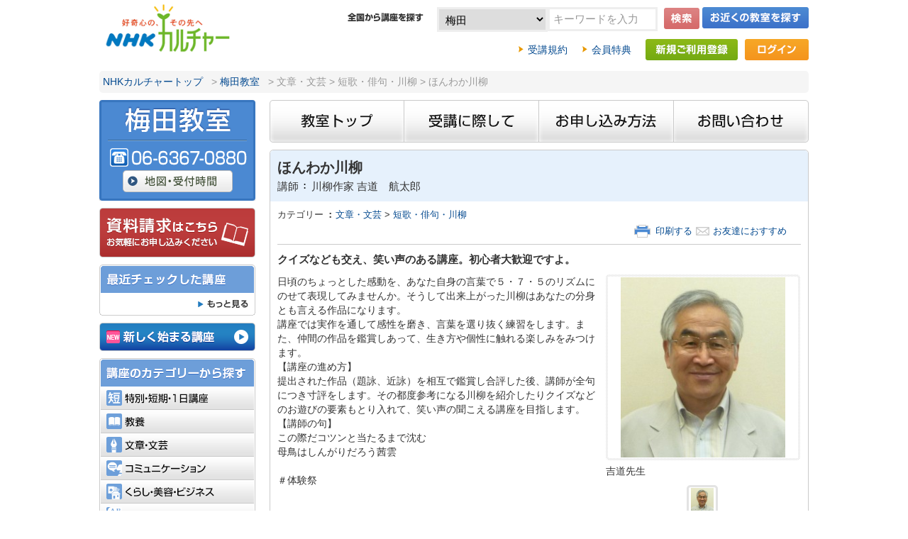

--- FILE ---
content_type: text/html
request_url: https://www.nhk-cul.co.jp/programs/program_814481.html
body_size: 80142
content:
<!DOCTYPE html PUBLIC "-//W3C//DTD XHTML 1.0 Transitional//EN" "http://www.w3.org/TR/xhtml1/DTD/xhtml1-transitional.dtd">
<html xmlns="http://www.w3.org/1999/xhtml">

<head>
	<!-- Google tag (gtag.js) -->
	<script async src="https://www.googletagmanager.com/gtag/js?id=G-8Q45B3NPR7"></script>
	<script>
	  window.dataLayer = window.dataLayer || [];
	  function gtag(){dataLayer.push(arguments);}
	  gtag('js', new Date());

	  gtag('config', 'G-8Q45B3NPR7');
	</script>
	<!-- Google Tag Manager -->
	<script>(function(w,d,s,l,i){w[l]=w[l]||[];w[l].push({'gtm.start':
				new Date().getTime(),event:'gtm.js'});var f=d.getElementsByTagName(s)[0],
			j=d.createElement(s),dl=l!='dataLayer'?'&l='+l:'';j.async=true;j.src=
			'https://www.googletagmanager.com/gtm.js?id='+i+dl;f.parentNode.insertBefore(j,f);
	})(window,document,'script','dataLayer','GTM-N5KG645');</script>
	<!-- End Google Tag Manager -->
	<meta http-equiv="Content-Type" content="text/html; charset=shift_jis" />
<meta http-equiv="Set-Cookie" content="baseScreen=/programs/program_814481.html;path=/">
<title>NHK文化センター梅田教室：ほんわか川柳　 | 好奇心の、その先へ NHKカルチャー</title>
<meta name="viewport" content="width=device-width, initial-scale=1.0, minimum-scale=0.5, maximum-scale=2.0, user-scalable=yes" />
<meta name="Keywords" content="ほんわか川柳　">
<meta name="Description" content="日頃のちょっとした感動を、あなた自身の言葉で５・７・５のリズムにのせて表現してみませんか。そうして出来上がった川柳はあなたの分身とも言える作品になります。
講座では実作を通して感性を磨き、言葉を選り抜く練習をします。また、仲間の作品を鑑賞しあって、生き方や個性に触れる楽しみをみつけます。
【講座の進め方】
提出された作品（題詠、近詠）を相互で鑑賞し合評した後、講師が全句につき寸評をします。その都度参考になる川柳を紹介したりクイズなどのお遊びの要素もとり入れて、笑い声の聞こえる講座を目指します。
【講師の句】
この際だコツンと当たるまで沈む
母鳥はしんがりだろう茜雲

＃体験祭">
<meta name="author" content="" />
<meta name="copyright" content="" />
<meta name="shorturl" content="" />

<meta property="og:title" content="NHK文化センター梅田教室：ほんわか川柳　" />
<meta property="og:type" content="website" />
<meta property="og:description" content="" />
<meta property="og:site_name" content="" />
<meta property="og:image" content="http://www.nhk-cul.co.jp/upload_image/5000/514802.JPG" />

<link rel="stylesheet" type="text/css" href="/common_rn13b/css/import.css" media="all" />
<link rel="stylesheet" type="text/css" href="/common_rn13b/css/siteunder.css" media="all" />
<link rel="stylesheet" type="text/css" href="/common/css/base.css"  media="all" />
<link rel="stylesheet" type="text/css" href="/common/css/basic.css"  media="all" />
<link rel="stylesheet" type="text/css" href="/common/css/contents.css"  media="all" />

<script type="text/javascript" src="/common_rn13b/js/jquery-1.7.2.min.js"></script>


<!-- css start -->

<!-- css end   -->

<script type="text/javascript" src="/common/js/jquery-1.7.2.min.js"></script>
<script type="text/javascript" src="/common/js/jquery_rollover.js"></script>
<script type="text/javascript" src="/common/js/fixHeight.js"></script>
<script type="text/javascript" src="/common/js/jquery_common.js"></script>
<!--<script type="text/javascript" src="/common/js/jquery_switchimage.js"></script>-->
<script type="text/javascript" src="/common/js/header_schoollist.js"></script>
<script type="text/javascript" src="/common/js/request/defaultHttp.js"></script>
<script type="text/javascript" src="/common/js/basic.js" ></script>

<script type="text/javascript">
<!-- 
function submitWithKozaKensakuAc(){
	var frm 		= document.AccelaBizSearchASPForm;
	frm.method="post";
	frm.elements["wbKozaKensakuAcJoken.keyword"].value		 = frm.elements["bizsearchAspQuery"].value;
	frm.action="/nhkcc-webapp/web/WKozaKensakuAc.do";
	frm.submit();
}

function kozaShosaiKensaku(){
	var reValue = new Array();
	reValue = showModalDialog("/kozaShosaiKensaku.html",window,"dialogWidth:650px; dialogHeight:600px; Center:yes; status:no; location:yes");
	var frm = document.formKozaShosaiKensaku;
	if(reValue != null){
		frm.elements["wbKozaKensakuAcJoken.keyword"].value       = reValue[1];
		frm.elements["wbKozaKensakuAcJoken.mokuteki"].value      = reValue[2];
		frm.elements["wbKozaKensakuAcJoken.daiKategori"].value	 = reValue[3];
		frm.elements["wbKozaKensakuAcJoken.chuKategori"].value	 = reValue[4];
		frm.elements["wbKozaKensakuAcJoken.yobi"].value			 = reValue[5];
		frm.elements["wbKozaKensakuAcJoken.jikan"].value		 = reValue[6];
		frm.elements["wbKozaKensakuAcJoken.newKoza"].value		 = reValue[7];
		frm.elements["wbKozaKensakuAcJoken.todohuken"].value	 = reValue[8];
		frm.elements["wbKozaKensakuAcJoken.shishaId"].value		 = reValue[9];
		frm.elements["wbKozaKensakuAcJoken.kensakuHoho"].value	 = reValue[10];
		frm.elements["wbKozaKensakuAcJoken.hyojiPageSu"].value	 = reValue[11];
		frm.method="post";
		if(reValue[0] == "0"){
			frm.action="/nhkcc-webapp/web/WKozaKensakuAc.do";
		}else{
			frm.action="/nhkcc-webapp/web/WMokutekiKensakuAc.do";
		}
		frm.submit();
	}
}

window.onload = function() {
	var select = document.getElementById("shishaId_select");
	for(var i = 0; i < select.options.length ; i++){
		if(select.options[i].value == 5000) {
			select.options[i].selected = true;
			break;
		}
	}
};

 -->
</script>


<script type="text/javascript" src="/common_rn13b/js/jquery.marquee.min.js"></script>
<script type="text/javascript" src="/common_rn13b/js/under.js"></script>


<!-- Start TopImageSlide -->

<!-- End TopImageSlide  -->

<!--<script type="text/javascript" src="/js/mootools.js"></script>-->
<script type="text/javascript" src="/js/base.js"></script>

<!-- Google+ start -->

<!-- Google+ end -->

</head>

<!-- body start -->
<body>
<!-- Google Tag Manager (noscript) -->
<noscript><iframe src="https://www.googletagmanager.com/ns.html?id=GTM-N5KG645"
				  height="0" width="0" style="display:none;visibility:hidden"></iframe></noscript>
<!-- End Google Tag Manager (noscript) -->
<div id="shishaId" title="5000" /></div>
<div id="kozaId" title="2023209" /></div>
<div id="tsukiId" title="814481" /></div>
<div id="osusumeId2" title="2023210" /></div>
<div id="osusumeId3" title="" /></div>
<script type="text/javascript">
	var ts = new Date().getTime();
	document.write(unescape("%3Cscript src='/common_rn13b/js/request/reqKozaShosaiPage2.js?ts=" + ts +" ' type='text/javascript'%3E%3C/script%3E"));
</script>


<div id="container">
	
	<!-- Start ページ最上部エリア -->
	<div id="header">
		<div class="inner cf">
			<h1><a href="/"><img src="/common_rn13b/images/logo.png" alt="好奇心の、その先へ　NHKカルチャー" /></a></h1>
			<div class="cf">
				<div class="searchClass">
					<!-- ★全国講座検索窓(corpIdを変更する事を忘れないように！) -->
					<p class="text01"><img src="/common_rn13b/images/txt_search_head.png" alt="全国から講座を探す" /></p>
					<!--<script type="text/javascript" src="//bizsearch-asp.accelatech.com/bizasp/js/accela_suggest.js" charset="utf-8"></script>-->
					<!--<link rel="alternate" type="application/rss+xml" title="" href="http://bizsearch-asp.accelatech.com/bizasp/index.php?a=ANRS001&corpId=atc130036">-->
					<form name="AccelaBizSearchASPForm" id="bizsearchAspForm" action="javascript:submitWithKozaKensakuAc('')">
						<div class="searchBox">
							<select id="shishaId_select" name="wbKozaKensakuAcJoken.shishaId" class="searchSelect">
								<option value="">全国で検索</option>
								<option value="9200">オンライン講座</option>
								<option value="3000">青山</option>
								<option value="3030">町田</option>
								<option value="3200">千葉</option>
								<option value="3210">柏</option>
								<option value="3300">さいたまアリーナ</option>
								<option value="3400">水戸</option>
								<option value="4000">名古屋</option>
								<option value="4100">岐阜</option>
								<option value="4310">浜松</option>
								<option value="4420">松本・iCITY21</option>
								<option value="5000">梅田</option>
								<option value="5015">守口</option>
								<option value="5100">京都</option>
								<option value="5200">神戸</option>
								<option value="5210">西宮ガーデンズ</option>
							</select>
							<input type="text" name="q" id="bizsearchAspQuery" autocomplete="off" class="searchText" value="キーワードを入力" onblur="setValue(this,'off');" onfocus="setValue(this,'on');" style="color: rgb(153, 153, 153);">
							<input type="image" class="searchBt rollover" src="/common_rn13b/images/btn_search_min.png" alt="検索" onclick="javascript:submitWithKozaKensakuAc();return false;" />
							<input type="hidden" name="corpId" value="atc130036" id="bizsearchAspCorpId" />
							<input type="hidden" name="en" value="1" />
							<input type="hidden" name="layout" value="" />
							<input type="hidden" name="hits" value="" />
							<input type="hidden" name="sg" value="1" />
							<input type="hidden" id="wbKozaKensakuAcJoken.keyword" name="wbKozaKensakuAcJoken.keyword" value="" />
							<input type="hidden" id="wbKozaKensakuAcJoken.kensakuHoho" name="wbKozaKensakuAcJoken.kensakuHoho" value="8" />
						</div>
					</form>
				</div>
				<div class="searchBlock">
					<p class="selectClass"><a href="javascript:void(0);"><img src="/common_rn13b/images/btn_school_n.png" alt="お近くの教室を選ぶ" /></a></p>
					<div class="schoolList">
						<div class="schoolListHead">&nbsp;</div>
						<div class="schoolListMain cf">
							<dl class="col onlineCol">
								<dt class="areaTitle">オンライン</dt>
								<dd>
									<dl>
										<dd>
											<ul>
												<li><a href="/school/online/">オンライン講座</a></li>
											</ul>
										</dd>
									</dl>
								</dd>
							</dl>
							<dl class="col kantoCol">
								<dt class="areaTitle">関東</dt>
								<dd>
									<dl>
										<dt>東京</dt>
										<dd>
											<ul>
												<li><a href="/school/aoyama/">青山</a></li>
												<li><a href="/school/machida/">町田</a></li>
											</ul>
										</dd>
										<dt>千葉</dt>
										<dd>
											<ul>
												<li><a href="/school/chiba/">千葉</a></li>
												<li><a href="/school/kashiwa/">柏</a></li>
											</ul>
										</dd>
										<dt>埼玉</dt>
										<dd>
											<ul>
												<li><a href="/school/saitama/">さいたまアリーナ</a></li>
											</ul>
										</dd>
										<dt>茨城</dt>
										<dd>
											<ul>
												<li><a href="/school/mito/">水戸</a></li>
											</ul>
										</dd>
									</dl>
								</dd>
							</dl>
							<dl class="col chubuCol">
								<dt class="areaTitle">中部・信越</dt>
								<dd>
									<dl>
										<dt>愛知</dt>
										<dd>
											<ul>
												<li><a href="/school/nagoya/">名古屋</a></li>
											</ul>
										</dd>
										<dt>岐阜</dt>
										<dd>
											<ul>
												<li><a href="/school/gifu/">岐阜</a></li>
											</ul>
										</dd>
										<dt>静岡</dt>
										<dd>
											<ul>
												<li><a href="/school/hamamatsu/">浜松</a></li>
											</ul>
										</dd>
										<dt>長野</dt>
										<dd>
											<ul>
												<li><a href="/school/matsumoto_icity/">松本・iCITY21</a></li>
											</ul>
										</dd>
									</dl>
								</dd>
							</dl>
							<dl class="col kinkiCol">
								<dt class="areaTitle">近畿</dt>
								<dd>
									<dl>
										<dt>大阪</dt>
										<dd>
											<ul>
												<li><a href="/school/umeda/">梅田</a></li>
												<li><a href="/school/moriguchi/">守口</a></li>
											</ul>
										</dd>
										<dt>京都</dt>
										<dd>
											<ul>
												<li><a href="/school/kyoto/">京都</a></li>
											</ul>
										</dd>
										<dt>兵庫</dt>
										<dd>
											<ul>
												<li><a href="/school/kobe/">神戸</a></li>
												<li><a href="/school/nishinomiya/">西宮ガーデンズ</a></li>
											</ul>
										</dd>
									</dl>
								</dd>
							</dl>
						</div>
						<div class="schoolListFoot">&nbsp;</div>
					</div>
				</div>
			</div>
			
			<!-- Start LForm -->
			<script type="text/javascript">
				var ts = new Date().getTime();
				document.write(unescape("%3Cscript src='/common_rn13b/js/request/reqLogin.js?ts=" + ts +"' type='text/javascript'%3E%3C/script%3E"));
			</script>
			<!-- End LForm -->

		</div>
	</div>
	<!-- End ページ最上部エリア -->
	
	<!-- contentArea start -->
	<div id="contents">

	<ol class="topicPath">
		<li><a href="/">NHKカルチャートップ</a> &gt;</li>
		<li><a href="/school/umeda/" class="first">梅田教室</a>
</li>
		<li> &gt;  文章・文芸 &gt; 短歌・俳句・川柳 &gt;  ほんわか川柳　</li>
	</ol>
	
	<div class="inner cf">

	<div id="mainBox">
		<!-- Start Global Header -->
		<ul class="btnNavi01 cf mb10"><li><a href="/school/umeda/"><img src="/common_rn13b/images/btn_school_01_n.png" alt="教室トップ" /></a></li><li><a href="/school/5000/5000_school_att.html"><img src="/common_rn13b/images/btn_school_02_n.png" alt="受講に際して" /></a></li><li><a href="/school/5000/5000_school_omoshikomi.html"><img src="/common_rn13b/images/btn_school_03_n.png" alt="お申し込み方法" /></a></li><li><a href="/school/5000/5000_school_ask.html"><img src="/common_rn13b/images/btn_school_04_n.png" alt="お問い合わせ" /></a></li></ul>
		<!-- End  Global Header -->
		
		<!-- Start Social -->
		
		<!-- End Social -->

<!-- Start body -->
		<!-- main Start --><div id="detailBox"><div class="block"><!-- meisho Start --><div class="detailHead"><h2>ほんわか川柳　</h2><dl class="cf"><!-- koshi Start --><dt>講師</dt><dd>川柳作家  吉道　航太郎</dd></dl><!-- koshi End --></div><!-- meisho End --><div class="detailBody"><div class="tags"><!-- kategori Start --><dl class="cf"><dt>カテゴリー</dt><dd><ul><li><a href="/nhkcc-webapp/web/WKozaKensakuAc.do?wbKozaKensakuAcJoken.shishaId=5000&wbKozaKensakuAcJoken.daiKategori=%95%B6%8F%CD%81%45%95%B6%8C%7C">文章・文芸</a>&nbsp;&gt;&nbsp;<a href="/nhkcc-webapp/web/WKozaKensakuAc.do?wbKozaKensakuAcJoken.shishaId=5000&wbKozaKensakuAcJoken.daiKategori=%95%B6%8F%CD%81%45%95%B6%8C%7C&wbKozaKensakuAcJoken.chuKategori=%92%5A%89%CC%81%45%94%6F%8B%E5%81%45%90%EC%96%F6">短歌・俳句・川柳</a></li>
</ul></dd></dl><!-- kategori End --></div><!-- mark Start --><div class="utility cf"><ul class="icn cf"><!-- contentArea-zanseki start -->
		<script type="text/javascript">
			 if (typeof funcWriteZansekiMark == "function") {
				 funcWriteZansekiMark();
			}
		</script>
<!-- contentArea-zanseki end -->
</ul><ul class="act cf"><li class="icn_print"><a href="javaScript:fncKozaShosaiPage('2023209');">印刷する</a></li><li class="icn_mail"><a href="mailto:">お友達におすすめ</a></li></ul></div><!-- mark End --><div class="cf"><p class="catchCopy">クイズなども交え、笑い声のある講座。初心者大歓迎ですよ。</p><!-- annai Start--><div class="leftBox"><p>日頃のちょっとした感動を、あなた自身の言葉で５・７・５のリズムにのせて表現してみませんか。そうして出来上がった川柳はあなたの分身とも言える作品になります。<br>講座では実作を通して感性を磨き、言葉を選り抜く練習をします。また、仲間の作品を鑑賞しあって、生き方や個性に触れる楽しみをみつけます。<br>【講座の進め方】<br>提出された作品（題詠、近詠）を相互で鑑賞し合評した後、講師が全句につき寸評をします。その都度参考になる川柳を紹介したりクイズなどのお遊びの要素もとり入れて、笑い声の聞こえる講座を目指します。<br>【講師の句】<br>この際だコツンと当たるまで沈む<br>母鳥はしんがりだろう茜雲<br><br>＃体験祭</p></div><!-- annai End--><!-- gazo Start --><div class="rightBox"><div class="switchImageBox"><div class="switchWrap" style="height: 267px;"><ul class="switchList"><li style="display: list-item;" class="selected"><p class="figure"><span class="guard" style="width:266px;height:254px;"></span><img src="/upload_image/5000/514802.JPG" alt="" onload="chgImgReSize(this, '266', '254');" style="top: 0px;"></p><p class="figCaption">吉道先生</p></li></ul></div><div class="slideBox"><div class="slideWrap" style="width: 144px;"><ul class="slideList" style="width: 144px;"><li class="selected"><a href="javascript:void(0)"><span class="guard" style="width:36px;height:36px;"></span><img src="/upload_image/5000/514802.JPG" alt="" onload="chgImgReSize(this, '36', '36');" style="top: 0px;"></a></li></ul></div><ul class="slideNavi"><li class="prefBtn"><a href="javascript:void(0)"><img src="/common/images/com_bt06.gif" alt="前へ" width="10" height="19"></a></li><li class="nextBtn"><a href="javascript:void(0)"><img src="/common/images/com_bt07.gif" alt="次へ" width="10" height="19"></a></li></ul></div></div><!-- gazo End --></div></div><!-- kosu1 --><!-- contentArea-moshikomiImg start -->
		<script type="text/javascript">
			 if (typeof funcWriteMoshikomiBtn == "function") {
				 funcWriteMoshikomiBtn();
			}
		</script>
<!-- contentArea-moshikomiImg end -->
<div class="descBlock"><div class="section"><h3>講座の詳細</h3><!-- kihon Start --><table class="mb10"><tr><th>教室名</th><td>梅田教室</td><th>残　席</th><td><!-- contentArea-zanseki start -->
		<script type="text/javascript">
			 if (typeof funcWriteZanseki == "function") {
				 funcWriteZanseki();
			}
		</script>
<!-- contentArea-zanseki end -->
</td></tr><tr><th>開催期間</th><td>10/15～3/18</td><th>曜日・日時</th><td>第3水曜 10:00～12:00</td></tr><tr><th>回　数</th><td>4回</td><th>途中受講</th><td>できます</td></tr><tr><th>受講形態</th><td colspan='3'>対面型</td></tr></table><!-- kihon End --><!-- kosu Start --><table class="course"><tr><th>コース</th><th>受講料（税込み）</th><th>教材費（税込み）</th></tr>		<tr>
			<td class="">会員</td>
			<td class="">14,212円</td>
			<td class=""><span class=""></span></td>
</tr>
</table><!-- kosu End --></div><!-- nittei Start --><div class="section"><h3>日程</h3><table class=""><tr><th width="8%">×</th><td width="32%">2025/10/15(水)</td>		<td width="65%">少女　刻む</td>
</tr><tr><th width="8%">×</th><td width="32%">2025/11/19(水)</td>		<td width="65%">黄色　たっぷり</td>
</tr><tr><th width="8%">×</th><td width="32%">2025/12/17(水)</td>		<td width="65%">1・2月は休み　/荷物　褒める</td>
</tr><tr><th width="8%">○</th><td width="32%">2026/03/18(水)</td>		<td width="65%">頑固　短い</td>
</tr></table></div><!-- nittei End --><!-- mochimono start --><div class="section"><h3>持ち物</h3><p>筆記用具、辞書（電子辞書も可）<br><br>【句の提出】<br>兼題2題×2句<br>自由題1～2句<br>＜合計5句＞<br><br>講座の1週間前を目処に講師宛にお送りください（郵送、FAX、メール）。<br>新規の方もあれば自由に当日何句でもお持ちください。無くても大丈夫です。</p></div><!-- mochimono End --><!-- biko Start --><div class="section"><h3>備考</h3><p>■4月期優先継続期間：2/1（日）～2/20（金）【予定】</p></div><!-- biko End --><!-- setsumei Start --><ul class="notesList"><li>ほとんどの講座は見学でき、講座によっては体験受講ができます。詳細は教室までお問合せください。<br/>※オンライン講座の見学、体験はできません。</li><li>[入会不要]マークがついたコースは、入会しなくても受講できます。</li><li>入会金については、各教室ホームページの「受講に際して」をご覧ください。</li><li>残席状況は変動しますので、申込時には異なる場合があります。</li><li>この講座を初めて受講される場合は、終了している回数分の受講料はいただきません。</li></ul><!-- setsumei End --></div><!-- kosu2 --><!-- contentArea-moshikomiImg start -->
		<script type="text/javascript">
			 if (typeof funcWriteMoshikomiBtn == "function") {
				 funcWriteMoshikomiBtn();
			}
		</script>
<!-- contentArea-moshikomiImg end -->
</div></div></div><!-- kategori Start --><div class="notesBox"><div class="block"><h3>この講座に関連のあるカテゴリー</h3><ul class="tags cf"><li><li><a href="/nhkcc-webapp/web/WKozaKensakuAc.do?wbKozaKensakuAcJoken.shishaId=5000&wbKozaKensakuAcJoken.daiKategori=%95%B6%8F%CD%81%45%95%B6%8C%7C">文章・文芸</a>&nbsp;&gt;&nbsp;<a href="/nhkcc-webapp/web/WKozaKensakuAc.do?wbKozaKensakuAcJoken.shishaId=5000&wbKozaKensakuAcJoken.daiKategori=%95%B6%8F%CD%81%45%95%B6%8C%7C&wbKozaKensakuAcJoken.chuKategori=%92%5A%89%CC%81%45%94%6F%8B%E5%81%45%90%EC%96%F6">短歌・俳句・川柳</a></li>
</li></ul></div></div><!-- kategori End --><div class="notesBox"><div class="block"><ul class="notes"><li>残席状況は変動しますので、申し込み時には異なる場合があります。</li><li>ほとんどの講座は入会が必要です。</li></ul><div class="blockS"><ul><li><img src="/common/images/com_mark01.gif" alt="新規"> 新しく始まる講座</li><li><img src="/common/images/com_mark03.gif" alt="夜間"> 18時以降に始まる講座</li><li><img src="/common/images/com_mark02.gif" alt="電話・窓口"> 電話か窓口にてお問い合わせください。</li></ul></div></div></div><!-- osusume Start --><div class="column3 mb20"><h3><img src="/common_rn13b/images/sc_h01_rn.png" alt="関連のあるおすすめ講座" /></h3><div class="block"><ul class="list cf"><li><dl class="cf"><dt><a href="/programs/program_441191.html">大西泰世のゆめ川柳</a></dt><a href="/programs/program_441191.html"><dd><img src="/upload_image/5000/538104.JPG" alt="大西泰世のゆめ川柳" onload="chgImgReSize(this, '60', '52');" style="top: 0px;" /></dd></a></dl><ul class="icn cf"></ul></li><li><dl class="cf"><dt><a href="/programs/program_472674.html">情熱のタンゴを歌おう</a></dt><a href="/programs/program_472674.html"><dd><img src="/upload_image/5000/619419.jpg" alt="情熱のタンゴを歌おう" onload="chgImgReSize(this, '60', '52');" style="top: 0px;" /></dd></a></dl><ul class="icn cf"></ul></li><li><dl class="cf"><dt><a href="/programs/program_1112817.html">北欧伝統工芸ネーベルスロイド（R）～白樺工芸</a></dt><a href="/programs/program_1112817.html"><dd><img src="/upload_image/5000/1182984.jpg" alt="北欧伝統工芸ネーベルスロイド（R）～白樺工芸" onload="chgImgReSize(this, '60', '52');" style="top: 0px;" /></dd></a></dl><ul class="icn cf"></ul></li></ul></div></div><!-- osusume End --><!-- check Start --><div class="column3"><h3><img src="/common_rn13b/images/sc_h03_rn.png" alt="最近チェックした講座" /></h3><div class="block"><ul class="list cf"><!-- contentArea-checkKoza start -->
		<script type="text/javascript">
			 if (typeof funcWriteCheckedKoza2 == "function") {
				 funcWriteCheckedKoza2();
			}
		</script>
<!-- contentArea-checkKoza end -->
</ul></div></div><!-- check End --><script type="text/javascript" src="/common/js/jquery_switchimage.js"  charset="utf-8"></script><!-- main End --> 
	</div>
<!-- End body -->
	
<!-- Start left -->
	<div id="leftNav">
		
		<!-- Start school -->
		<div class="lNavInner01">
			<div class="lNavInner">
				<p class="lNavHead"><span><img src="/common/images/scName/scName_5000.gif" alt="梅田教室" /></span></p>
				<div class="classInfo01" id="shishaJoho">
					<ul>
						<li class="phone"><img src="/common/images/scTel/scTel_5000.gif" alt="電話番号06-6367-0880" /></li>
						<li class="place">
							<script type="text/javascript">
								if (typeof funcWriteShishaJusho == "function") {
									funcWriteShishaJusho();
								}
							</script>
						</li>
					</ul>
					<p><a href="/school/5000/5000_school_info.html"><img src="/common/images/navi_bt01.gif" alt="地図・受付時間" class="rollover" /></a></p>
				</div>
				<script type="text/javascript">
					if (5000 == 9200) {
						document.getElementById("shishaJoho").style.display ="none";
					}
				</script>
			</div>
		</div>
		<!-- End school -->
		
		<!-- Start u-banner -->
		<script type="text/javascript">
			 if (typeof funcWriteShishaBanner1 == "function") {
				funcWriteShishaBanner1();
			}
		</script>
		<!-- Start shiryo -->
		<p class="mgb10"><a href="/school/5000/5000_school_request.html"><img src="/common_rn13b/images/btn_data_n.png" alt="資料請求はこちらから　お気軽にお申込みください" /></a></p>
		<!-- End siryo -->
		<!-- Start check -->
		<div id="checkBox">
			<h3><img src="/common_rn13b/images/tit_lnav_check.png" alt="最近チェックした講座" /></h3>
			<div class="inBox">
			<script type="text/javascript">
			 if (typeof funcWriteCheckedKoza == "function") {
				funcWriteCheckedKoza();
			}
			</script>
				<p><a href="/nhkcc-webapp/web/api/WCheckKozaIchiran.do"><img src="/common_rn13b/images/btn_more.png" alt="もっと見る" /></a></p>
			</div>
		</div>
		<!-- End check -->
		
		<!-- Start kategori -->
		<p class="mgb10">
<a href="/nhkcc-webapp/web/WKozaKensakuAc.do?wbKozaKensakuAcJoken.kensakuHoho=6&wbKozaKensakuAcJoken.shishaId=5000&wbKozaKensakuAcJoken.daiKategoriId=00&wbKozaKensakuAcJoken.newKoza=1"><img src="/common_rn13b/images/btn_new2_n.png" alt="NEW 新しくはじまる講座" /></a></p><div id="sideCategoryBox"><h3><img src="/common_rn13b/images/tit_lnav_category.png" alt="講座のカテゴリーから探す" /></h3><div class="inBox"><ul class="categoryNavBtn"><li id="btn01"><p class="">特別・短期・1日講座</p><div class="child" style="display: none;"><ul class=""><li><a href="/nhkcc-webapp/web/WKozaKensakuAc.do?wbKozaKensakuAcJoken.kensakuHoho=6&wbKozaKensakuAcJoken.shishaId=5000&wbKozaKensakuAcJoken.chuKategoriId=1&wbKozaKensakuAcJoken.daiKategori=%93%C1%95%CA%81%45%92%5A%8A%FA%81%451%93%FA%8D%75%8D%C0&wbKozaKensakuAcJoken.chuKategori=%93%C1%95%CA%8D%75%8D%C0%81%45%8D%75%89%89%89%EF">特別講座・講演会</a></li>
<li><a href="/nhkcc-webapp/web/WKozaKensakuAc.do?wbKozaKensakuAcJoken.kensakuHoho=6&wbKozaKensakuAcJoken.shishaId=5000&wbKozaKensakuAcJoken.chuKategoriId=2&wbKozaKensakuAcJoken.daiKategori=%93%C1%95%CA%81%45%92%5A%8A%FA%81%451%93%FA%8D%75%8D%C0&wbKozaKensakuAcJoken.chuKategori=%83%52%83%89%83%7B%83%8C%81%5B%83%56%83%87%83%93%81%45%83%43%83%78%83%93%83%67">コラボレーション・イベント</a></li>
<li><a href="/nhkcc-webapp/web/WKozaKensakuAc.do?wbKozaKensakuAcJoken.kensakuHoho=6&wbKozaKensakuAcJoken.shishaId=5000&wbKozaKensakuAcJoken.chuKategoriId=3&wbKozaKensakuAcJoken.daiKategori=%93%C1%95%CA%81%45%92%5A%8A%FA%81%451%93%FA%8D%75%8D%C0&wbKozaKensakuAcJoken.chuKategori=%92%5A%8A%FA">短期</a></li>
<li><a href="/nhkcc-webapp/web/WKozaKensakuAc.do?wbKozaKensakuAcJoken.kensakuHoho=6&wbKozaKensakuAcJoken.shishaId=5000&wbKozaKensakuAcJoken.chuKategoriId=4&wbKozaKensakuAcJoken.daiKategori=%93%C1%95%CA%81%45%92%5A%8A%FA%81%451%93%FA%8D%75%8D%C0&wbKozaKensakuAcJoken.chuKategori=1%93%FA">1日</a></li>
<li><a href="/nhkcc-webapp/web/WKozaKensakuAc.do?wbKozaKensakuAcJoken.kensakuHoho=6&wbKozaKensakuAcJoken.shishaId=5000&wbKozaKensakuAcJoken.daiKategoriId=01&wbKozaKensakuAcJoken.daiKategori=%93%C1%95%CA%81%45%92%5A%8A%FA%81%451%93%FA%8D%75%8D%C0">すべて</a></li>
</ul><span class="arrow"></span></div>
</li>
<li id="btn02"><p class="">教養</p><div class="child" style="display: none;"><ul class=""><li><a href="/nhkcc-webapp/web/WKozaKensakuAc.do?wbKozaKensakuAcJoken.kensakuHoho=6&wbKozaKensakuAcJoken.shishaId=5000&wbKozaKensakuAcJoken.chuKategoriId=5&wbKozaKensakuAcJoken.daiKategori=%8B%B3%97%7B&wbKozaKensakuAcJoken.chuKategori=%97%F0%8E%6A">歴史</a></li>
<li><a href="/nhkcc-webapp/web/WKozaKensakuAc.do?wbKozaKensakuAcJoken.kensakuHoho=6&wbKozaKensakuAcJoken.shishaId=5000&wbKozaKensakuAcJoken.chuKategoriId=6&wbKozaKensakuAcJoken.daiKategori=%8B%B3%97%7B&wbKozaKensakuAcJoken.chuKategori=%8C%BB%91%E3%81%45%8E%D0%89%EF">現代・社会</a></li>
<li><a href="/nhkcc-webapp/web/WKozaKensakuAc.do?wbKozaKensakuAcJoken.kensakuHoho=6&wbKozaKensakuAcJoken.shishaId=5000&wbKozaKensakuAcJoken.chuKategoriId=7&wbKozaKensakuAcJoken.daiKategori=%8B%B3%97%7B&wbKozaKensakuAcJoken.chuKategori=%95%B6%8A%77">文学</a></li>
<li><a href="/nhkcc-webapp/web/WKozaKensakuAc.do?wbKozaKensakuAcJoken.kensakuHoho=6&wbKozaKensakuAcJoken.shishaId=5000&wbKozaKensakuAcJoken.chuKategoriId=8&wbKozaKensakuAcJoken.daiKategori=%8B%B3%97%7B&wbKozaKensakuAcJoken.chuKategori=%8C%7C%8F%70%81%45%95%B6%89%BB">芸術・文化</a></li>
<li><a href="/nhkcc-webapp/web/WKozaKensakuAc.do?wbKozaKensakuAcJoken.kensakuHoho=6&wbKozaKensakuAcJoken.shishaId=5000&wbKozaKensakuAcJoken.chuKategoriId=9&wbKozaKensakuAcJoken.daiKategori=%8B%B3%97%7B&wbKozaKensakuAcJoken.chuKategori=%89%C8%8A%77%81%45%8A%C2%8B%AB">科学・環境</a></li>
<li><a href="/nhkcc-webapp/web/WKozaKensakuAc.do?wbKozaKensakuAcJoken.kensakuHoho=6&wbKozaKensakuAcJoken.shishaId=5000&wbKozaKensakuAcJoken.chuKategoriId=10&wbKozaKensakuAcJoken.daiKategori=%8B%B3%97%7B&wbKozaKensakuAcJoken.chuKategori=%8F%40%8B%B3%81%45%93%4E%8A%77%81%45%90%53%97%9D">宗教・哲学・心理</a></li>
<li><a href="/nhkcc-webapp/web/WKozaKensakuAc.do?wbKozaKensakuAcJoken.kensakuHoho=6&wbKozaKensakuAcJoken.shishaId=5000&wbKozaKensakuAcJoken.chuKategoriId=11&wbKozaKensakuAcJoken.daiKategori=%8B%B3%97%7B&wbKozaKensakuAcJoken.chuKategori=%82%BB%82%CC%91%BC">その他</a></li>
<li><a href="/nhkcc-webapp/web/WKozaKensakuAc.do?wbKozaKensakuAcJoken.kensakuHoho=6&wbKozaKensakuAcJoken.shishaId=5000&wbKozaKensakuAcJoken.chuKategoriId=12&wbKozaKensakuAcJoken.daiKategori=%8B%B3%97%7B&wbKozaKensakuAcJoken.chuKategori=%89%AE%8A%4F%82%C9%8F%6F%82%A9%82%AF%82%E9">屋外に出かける</a></li>
<li><a href="/nhkcc-webapp/web/WKozaKensakuAc.do?wbKozaKensakuAcJoken.kensakuHoho=6&wbKozaKensakuAcJoken.shishaId=5000&wbKozaKensakuAcJoken.daiKategoriId=02&wbKozaKensakuAcJoken.daiKategori=%8B%B3%97%7B">すべて</a></li>
</ul><span class="arrow"></span></div>
</li>
<li id="btn03"><p class="">文章・文芸</p><div class="child" style="display: none;"><ul class=""><li><a href="/nhkcc-webapp/web/WKozaKensakuAc.do?wbKozaKensakuAcJoken.kensakuHoho=6&wbKozaKensakuAcJoken.shishaId=5000&wbKozaKensakuAcJoken.chuKategoriId=14&wbKozaKensakuAcJoken.daiKategori=%95%B6%8F%CD%81%45%95%B6%8C%7C&wbKozaKensakuAcJoken.chuKategori=%92%5A%89%CC%81%45%94%6F%8B%E5%81%45%90%EC%96%F6">短歌・俳句・川柳</a></li>
<li><a href="/nhkcc-webapp/web/WKozaKensakuAc.do?wbKozaKensakuAcJoken.kensakuHoho=6&wbKozaKensakuAcJoken.shishaId=5000&wbKozaKensakuAcJoken.chuKategoriId=15&wbKozaKensakuAcJoken.daiKategori=%95%B6%8F%CD%81%45%95%B6%8C%7C&wbKozaKensakuAcJoken.chuKategori=%8E%8D">詩</a></li>
<li><a href="/nhkcc-webapp/web/WKozaKensakuAc.do?wbKozaKensakuAcJoken.kensakuHoho=6&wbKozaKensakuAcJoken.shishaId=5000&wbKozaKensakuAcJoken.chuKategoriId=16&wbKozaKensakuAcJoken.daiKategori=%95%B6%8F%CD%81%45%95%B6%8C%7C&wbKozaKensakuAcJoken.chuKategori=%95%B6%8F%CD">文章</a></li>
<li><a href="/nhkcc-webapp/web/WKozaKensakuAc.do?wbKozaKensakuAcJoken.kensakuHoho=6&wbKozaKensakuAcJoken.shishaId=5000&wbKozaKensakuAcJoken.chuKategoriId=17&wbKozaKensakuAcJoken.daiKategori=%95%B6%8F%CD%81%45%95%B6%8C%7C&wbKozaKensakuAcJoken.chuKategori=%82%BB%82%CC%91%BC">その他</a></li>
<li><a href="/nhkcc-webapp/web/WKozaKensakuAc.do?wbKozaKensakuAcJoken.kensakuHoho=6&wbKozaKensakuAcJoken.shishaId=5000&wbKozaKensakuAcJoken.daiKategoriId=03&wbKozaKensakuAcJoken.daiKategori=%95%B6%8F%CD%81%45%95%B6%8C%7C">すべて</a></li>
</ul><span class="arrow"></span></div>
</li>
<li id="btn04"><p class="">コミュニケーション</p><div class="child" style="display: none;"><ul class=""><li><a href="/nhkcc-webapp/web/WKozaKensakuAc.do?wbKozaKensakuAcJoken.kensakuHoho=6&wbKozaKensakuAcJoken.shishaId=5000&wbKozaKensakuAcJoken.chuKategoriId=20&wbKozaKensakuAcJoken.daiKategori=%83%52%83%7E%83%85%83%6A%83%50%81%5B%83%56%83%87%83%93&wbKozaKensakuAcJoken.chuKategori=%98%4E%93%C7%81%45%93%C7%82%DD%95%B7%82%A9%82%B9">朗読・読み聞かせ</a></li>
<li><a href="/nhkcc-webapp/web/WKozaKensakuAc.do?wbKozaKensakuAcJoken.kensakuHoho=6&wbKozaKensakuAcJoken.shishaId=5000&wbKozaKensakuAcJoken.chuKategoriId=21&wbKozaKensakuAcJoken.daiKategori=%83%52%83%7E%83%85%83%6A%83%50%81%5B%83%56%83%87%83%93&wbKozaKensakuAcJoken.chuKategori=%98%62%82%B5%95%FB%81%45%83%58%83%73%81%5B%83%60">話し方・スピーチ</a></li>
<li><a href="/nhkcc-webapp/web/WKozaKensakuAc.do?wbKozaKensakuAcJoken.kensakuHoho=6&wbKozaKensakuAcJoken.shishaId=5000&wbKozaKensakuAcJoken.chuKategoriId=23&wbKozaKensakuAcJoken.daiKategori=%83%52%83%7E%83%85%83%6A%83%50%81%5B%83%56%83%87%83%93&wbKozaKensakuAcJoken.chuKategori=%83%52%83%7E%83%85%83%6A%83%50%81%5B%83%56%83%87%83%93">コミュニケーション</a></li>
<li><a href="/nhkcc-webapp/web/WKozaKensakuAc.do?wbKozaKensakuAcJoken.kensakuHoho=6&wbKozaKensakuAcJoken.shishaId=5000&wbKozaKensakuAcJoken.chuKategoriId=25&wbKozaKensakuAcJoken.daiKategori=%83%52%83%7E%83%85%83%6A%83%50%81%5B%83%56%83%87%83%93&wbKozaKensakuAcJoken.chuKategori=%82%BB%82%CC%91%BC">その他</a></li>
<li><a href="/nhkcc-webapp/web/WKozaKensakuAc.do?wbKozaKensakuAcJoken.kensakuHoho=6&wbKozaKensakuAcJoken.shishaId=5000&wbKozaKensakuAcJoken.chuKategoriId=26&wbKozaKensakuAcJoken.daiKategori=%83%52%83%7E%83%85%83%6A%83%50%81%5B%83%56%83%87%83%93&wbKozaKensakuAcJoken.chuKategori=%89%AE%8A%4F%82%C9%8F%6F%82%A9%82%AF%82%E9">屋外に出かける</a></li>
<li><a href="/nhkcc-webapp/web/WKozaKensakuAc.do?wbKozaKensakuAcJoken.kensakuHoho=6&wbKozaKensakuAcJoken.shishaId=5000&wbKozaKensakuAcJoken.daiKategoriId=04&wbKozaKensakuAcJoken.daiKategori=%83%52%83%7E%83%85%83%6A%83%50%81%5B%83%56%83%87%83%93">すべて</a></li>
</ul><span class="arrow"></span></div>
</li>
<li id="btn05"><p class="">くらし・美容・ビジネス</p><div class="child" style="display: none;"><ul class=""><li><a href="/nhkcc-webapp/web/WKozaKensakuAc.do?wbKozaKensakuAcJoken.kensakuHoho=6&wbKozaKensakuAcJoken.shishaId=5000&wbKozaKensakuAcJoken.chuKategoriId=28&wbKozaKensakuAcJoken.daiKategori=%82%AD%82%E7%82%B5%81%45%94%FC%97%65%81%45%83%72%83%57%83%6C%83%58&wbKozaKensakuAcJoken.chuKategori=%82%AD%82%E7%82%B5%81%45%90%B6%82%AB%95%FB%81%45%83%7D%83%69%81%5B">くらし・生き方・マナー</a></li>
<li><a href="/nhkcc-webapp/web/WKozaKensakuAc.do?wbKozaKensakuAcJoken.kensakuHoho=6&wbKozaKensakuAcJoken.shishaId=5000&wbKozaKensakuAcJoken.chuKategoriId=29&wbKozaKensakuAcJoken.daiKategori=%82%AD%82%E7%82%B5%81%45%94%FC%97%65%81%45%83%72%83%57%83%6C%83%58&wbKozaKensakuAcJoken.chuKategori=%83%81%83%43%83%4E%81%45%83%6C%83%43%83%8B%81%45%83%58%83%4C%83%93%83%50%83%41%81%45%83%77%83%41%83%41%83%8C%83%93%83%57">メイク・ネイル・スキンケア・ヘアアレンジ</a></li>
<li><a href="/nhkcc-webapp/web/WKozaKensakuAc.do?wbKozaKensakuAcJoken.kensakuHoho=6&wbKozaKensakuAcJoken.shishaId=5000&wbKozaKensakuAcJoken.chuKategoriId=30&wbKozaKensakuAcJoken.daiKategori=%82%AD%82%E7%82%B5%81%45%94%FC%97%65%81%45%83%72%83%57%83%6C%83%58&wbKozaKensakuAcJoken.chuKategori=%83%4A%83%89%81%5B%81%45%83%74%83%40%83%62%83%56%83%87%83%93%81%45%83%43%83%93%83%65%83%8A%83%41">カラー・ファッション・インテリア</a></li>
<li><a href="/nhkcc-webapp/web/WKozaKensakuAc.do?wbKozaKensakuAcJoken.kensakuHoho=6&wbKozaKensakuAcJoken.shishaId=5000&wbKozaKensakuAcJoken.chuKategoriId=31&wbKozaKensakuAcJoken.daiKategori=%82%AD%82%E7%82%B5%81%45%94%FC%97%65%81%45%83%72%83%57%83%6C%83%58&wbKozaKensakuAcJoken.chuKategori=%94%FC%97%65%81%45%83%77%83%8B%83%58%83%50%83%41">美容・ヘルスケア</a></li>
<li><a href="/nhkcc-webapp/web/WKozaKensakuAc.do?wbKozaKensakuAcJoken.kensakuHoho=6&wbKozaKensakuAcJoken.shishaId=5000&wbKozaKensakuAcJoken.chuKategoriId=32&wbKozaKensakuAcJoken.daiKategori=%82%AD%82%E7%82%B5%81%45%94%FC%97%65%81%45%83%72%83%57%83%6C%83%58&wbKozaKensakuAcJoken.chuKategori=%89%80%8C%7C%81%45%83%74%83%89%83%8F%81%5B%83%41%83%8C%83%93%83%57">園芸・フラワーアレンジ</a></li>
<li><a href="/nhkcc-webapp/web/WKozaKensakuAc.do?wbKozaKensakuAcJoken.kensakuHoho=6&wbKozaKensakuAcJoken.shishaId=5000&wbKozaKensakuAcJoken.chuKategoriId=34&wbKozaKensakuAcJoken.daiKategori=%82%AD%82%E7%82%B5%81%45%94%FC%97%65%81%45%83%72%83%57%83%6C%83%58&wbKozaKensakuAcJoken.chuKategori=%88%CD%8C%E9%81%45%8F%AB%8A%FB">囲碁・将棋</a></li>
<li><a href="/nhkcc-webapp/web/WKozaKensakuAc.do?wbKozaKensakuAcJoken.kensakuHoho=6&wbKozaKensakuAcJoken.shishaId=5000&wbKozaKensakuAcJoken.chuKategoriId=35&wbKozaKensakuAcJoken.daiKategori=%82%AD%82%E7%82%B5%81%45%94%FC%97%65%81%45%83%72%83%57%83%6C%83%58&wbKozaKensakuAcJoken.chuKategori=%96%83%90%9D%81%45%83%51%81%5B%83%80%81%45%83%7D%83%57%83%62%83%4E">麻雀・ゲーム・マジック</a></li>
<li><a href="/nhkcc-webapp/web/WKozaKensakuAc.do?wbKozaKensakuAcJoken.kensakuHoho=6&wbKozaKensakuAcJoken.shishaId=5000&wbKozaKensakuAcJoken.chuKategoriId=36&wbKozaKensakuAcJoken.daiKategori=%82%AD%82%E7%82%B5%81%45%94%FC%97%65%81%45%83%72%83%57%83%6C%83%58&wbKozaKensakuAcJoken.chuKategori=%83%72%83%57%83%6C%83%58%81%45%8E%91%8A%69%81%45%83%70%83%5C%83%52%83%93">ビジネス・資格・パソコン</a></li>
<li><a href="/nhkcc-webapp/web/WKozaKensakuAc.do?wbKozaKensakuAcJoken.kensakuHoho=6&wbKozaKensakuAcJoken.shishaId=5000&wbKozaKensakuAcJoken.chuKategoriId=37&wbKozaKensakuAcJoken.daiKategori=%82%AD%82%E7%82%B5%81%45%94%FC%97%65%81%45%83%72%83%57%83%6C%83%58&wbKozaKensakuAcJoken.chuKategori=%82%BB%82%CC%91%BC">その他</a></li>
<li><a href="/nhkcc-webapp/web/WKozaKensakuAc.do?wbKozaKensakuAcJoken.kensakuHoho=6&wbKozaKensakuAcJoken.shishaId=5000&wbKozaKensakuAcJoken.daiKategoriId=05&wbKozaKensakuAcJoken.daiKategori=%82%AD%82%E7%82%B5%81%45%94%FC%97%65%81%45%83%72%83%57%83%6C%83%58">すべて</a></li>
</ul><span class="arrow"></span></div>
</li>
<li id="btn06"><p class="">外国語</p><div class="child" style="display: none;"><ul class=""><li><a href="/nhkcc-webapp/web/WKozaKensakuAc.do?wbKozaKensakuAcJoken.kensakuHoho=6&wbKozaKensakuAcJoken.shishaId=5000&wbKozaKensakuAcJoken.chuKategoriId=40&wbKozaKensakuAcJoken.daiKategori=%8A%4F%8D%91%8C%EA&wbKozaKensakuAcJoken.chuKategori=%89%70%8C%EA">英語</a></li>
<li><a href="/nhkcc-webapp/web/WKozaKensakuAc.do?wbKozaKensakuAcJoken.kensakuHoho=6&wbKozaKensakuAcJoken.shishaId=5000&wbKozaKensakuAcJoken.chuKategoriId=41&wbKozaKensakuAcJoken.daiKategori=%8A%4F%8D%91%8C%EA&wbKozaKensakuAcJoken.chuKategori=%83%74%83%89%83%93%83%58%8C%EA">フランス語</a></li>
<li><a href="/nhkcc-webapp/web/WKozaKensakuAc.do?wbKozaKensakuAcJoken.kensakuHoho=6&wbKozaKensakuAcJoken.shishaId=5000&wbKozaKensakuAcJoken.chuKategoriId=42&wbKozaKensakuAcJoken.daiKategori=%8A%4F%8D%91%8C%EA&wbKozaKensakuAcJoken.chuKategori=%83%43%83%5E%83%8A%83%41%8C%EA">イタリア語</a></li>
<li><a href="/nhkcc-webapp/web/WKozaKensakuAc.do?wbKozaKensakuAcJoken.kensakuHoho=6&wbKozaKensakuAcJoken.shishaId=5000&wbKozaKensakuAcJoken.chuKategoriId=43&wbKozaKensakuAcJoken.daiKategori=%8A%4F%8D%91%8C%EA&wbKozaKensakuAcJoken.chuKategori=%83%68%83%43%83%63%8C%EA">ドイツ語</a></li>
<li><a href="/nhkcc-webapp/web/WKozaKensakuAc.do?wbKozaKensakuAcJoken.kensakuHoho=6&wbKozaKensakuAcJoken.shishaId=5000&wbKozaKensakuAcJoken.chuKategoriId=44&wbKozaKensakuAcJoken.daiKategori=%8A%4F%8D%91%8C%EA&wbKozaKensakuAcJoken.chuKategori=%83%58%83%79%83%43%83%93%8C%EA">スペイン語</a></li>
<li><a href="/nhkcc-webapp/web/WKozaKensakuAc.do?wbKozaKensakuAcJoken.kensakuHoho=6&wbKozaKensakuAcJoken.shishaId=5000&wbKozaKensakuAcJoken.chuKategoriId=45&wbKozaKensakuAcJoken.daiKategori=%8A%4F%8D%91%8C%EA&wbKozaKensakuAcJoken.chuKategori=%92%86%8D%91%8C%EA">中国語</a></li>
<li><a href="/nhkcc-webapp/web/WKozaKensakuAc.do?wbKozaKensakuAcJoken.kensakuHoho=6&wbKozaKensakuAcJoken.shishaId=5000&wbKozaKensakuAcJoken.chuKategoriId=46&wbKozaKensakuAcJoken.daiKategori=%8A%4F%8D%91%8C%EA&wbKozaKensakuAcJoken.chuKategori=%8D%4C%93%8C%8C%EA">広東語</a></li>
<li><a href="/nhkcc-webapp/web/WKozaKensakuAc.do?wbKozaKensakuAcJoken.kensakuHoho=6&wbKozaKensakuAcJoken.shishaId=5000&wbKozaKensakuAcJoken.chuKategoriId=47&wbKozaKensakuAcJoken.daiKategori=%8A%4F%8D%91%8C%EA&wbKozaKensakuAcJoken.chuKategori=%83%6E%83%93%83%4F%83%8B">ハングル</a></li>
<li><a href="/nhkcc-webapp/web/WKozaKensakuAc.do?wbKozaKensakuAcJoken.kensakuHoho=6&wbKozaKensakuAcJoken.shishaId=5000&wbKozaKensakuAcJoken.chuKategoriId=48&wbKozaKensakuAcJoken.daiKategori=%8A%4F%8D%91%8C%EA&wbKozaKensakuAcJoken.chuKategori=%82%BB%82%CC%91%BC">その他</a></li>
<li><a href="/nhkcc-webapp/web/WKozaKensakuAc.do?wbKozaKensakuAcJoken.kensakuHoho=6&wbKozaKensakuAcJoken.shishaId=5000&wbKozaKensakuAcJoken.chuKategoriId=49&wbKozaKensakuAcJoken.daiKategori=%8A%4F%8D%91%8C%EA&wbKozaKensakuAcJoken.chuKategori=%89%AE%8A%4F%82%C9%8F%6F%82%A9%82%AF%82%E9">屋外に出かける</a></li>
<li><a href="/nhkcc-webapp/web/WKozaKensakuAc.do?wbKozaKensakuAcJoken.kensakuHoho=6&wbKozaKensakuAcJoken.shishaId=5000&wbKozaKensakuAcJoken.daiKategoriId=06&wbKozaKensakuAcJoken.daiKategori=%8A%4F%8D%91%8C%EA">すべて</a></li>
</ul><span class="arrow"></span></div>
</li>
<li id="btn07"><p class="">手芸・工芸</p><div class="child" style="display: none;"><ul class=""><li><a href="/nhkcc-webapp/web/WKozaKensakuAc.do?wbKozaKensakuAcJoken.kensakuHoho=6&wbKozaKensakuAcJoken.shishaId=5000&wbKozaKensakuAcJoken.chuKategoriId=51&wbKozaKensakuAcJoken.daiKategori=%8E%E8%8C%7C%81%45%8D%48%8C%7C&wbKozaKensakuAcJoken.chuKategori=%8E%68%82%B5%82%E3%82%A4">刺しゅう</a></li>
<li><a href="/nhkcc-webapp/web/WKozaKensakuAc.do?wbKozaKensakuAcJoken.kensakuHoho=6&wbKozaKensakuAcJoken.shishaId=5000&wbKozaKensakuAcJoken.chuKategoriId=52&wbKozaKensakuAcJoken.daiKategori=%8E%E8%8C%7C%81%45%8D%48%8C%7C&wbKozaKensakuAcJoken.chuKategori=%95%D2%82%DD%95%A8%81%45%83%8C%81%5B%83%58">編み物・レース</a></li>
<li><a href="/nhkcc-webapp/web/WKozaKensakuAc.do?wbKozaKensakuAcJoken.kensakuHoho=6&wbKozaKensakuAcJoken.shishaId=5000&wbKozaKensakuAcJoken.chuKategoriId=53&wbKozaKensakuAcJoken.daiKategori=%8E%E8%8C%7C%81%45%8D%48%8C%7C&wbKozaKensakuAcJoken.chuKategori=%83%4C%83%8B%83%67%81%45%83%70%83%62%83%60%83%8F%81%5B%83%4E">キルト・パッチワーク</a></li>
<li><a href="/nhkcc-webapp/web/WKozaKensakuAc.do?wbKozaKensakuAcJoken.kensakuHoho=6&wbKozaKensakuAcJoken.shishaId=5000&wbKozaKensakuAcJoken.chuKategoriId=54&wbKozaKensakuAcJoken.daiKategori=%8E%E8%8C%7C%81%45%8D%48%8C%7C&wbKozaKensakuAcJoken.chuKategori=%97%6D%8D%D9%81%45%98%61%8D%D9">洋裁・和裁</a></li>
<li><a href="/nhkcc-webapp/web/WKozaKensakuAc.do?wbKozaKensakuAcJoken.kensakuHoho=6&wbKozaKensakuAcJoken.shishaId=5000&wbKozaKensakuAcJoken.chuKategoriId=57&wbKozaKensakuAcJoken.daiKategori=%8E%E8%8C%7C%81%45%8D%48%8C%7C&wbKozaKensakuAcJoken.chuKategori=%83%72%81%5B%83%59">ビーズ</a></li>
<li><a href="/nhkcc-webapp/web/WKozaKensakuAc.do?wbKozaKensakuAcJoken.kensakuHoho=6&wbKozaKensakuAcJoken.shishaId=5000&wbKozaKensakuAcJoken.chuKategoriId=58&wbKozaKensakuAcJoken.daiKategori=%8E%E8%8C%7C%81%45%8D%48%8C%7C&wbKozaKensakuAcJoken.chuKategori=%90%6C%8C%60%81%45%82%CA%82%A2%82%AE%82%E9%82%DD%81%45%83%68%81%5B%83%8B%83%6E%83%45%83%58">人形・ぬいぐるみ・ドールハウス</a></li>
<li><a href="/nhkcc-webapp/web/WKozaKensakuAc.do?wbKozaKensakuAcJoken.kensakuHoho=6&wbKozaKensakuAcJoken.shishaId=5000&wbKozaKensakuAcJoken.chuKategoriId=59&wbKozaKensakuAcJoken.daiKategori=%8E%E8%8C%7C%81%45%8D%48%8C%7C&wbKozaKensakuAcJoken.chuKategori=%8E%86%8D%48%8C%7C%81%45%82%BF%82%AC%82%E8%8A%47%81%45%90%D8%82%E8%8A%47">紙工芸・ちぎり絵・切り絵</a></li>
<li><a href="/nhkcc-webapp/web/WKozaKensakuAc.do?wbKozaKensakuAcJoken.kensakuHoho=6&wbKozaKensakuAcJoken.shishaId=5000&wbKozaKensakuAcJoken.chuKategoriId=60&wbKozaKensakuAcJoken.daiKategori=%8E%E8%8C%7C%81%45%8D%48%8C%7C&wbKozaKensakuAcJoken.chuKategori=%83%4A%83%8B%83%67%83%69%81%5B%83%57%83%85%81%45%83%79%81%5B%83%70%81%5B%83%4E%83%89%83%74%83%67">カルトナージュ・ペーパークラフト</a></li>
<li><a href="/nhkcc-webapp/web/WKozaKensakuAc.do?wbKozaKensakuAcJoken.kensakuHoho=6&wbKozaKensakuAcJoken.shishaId=5000&wbKozaKensakuAcJoken.chuKategoriId=61&wbKozaKensakuAcJoken.daiKategori=%8E%E8%8C%7C%81%45%8D%48%8C%7C&wbKozaKensakuAcJoken.chuKategori=%83%41%81%5B%83%67%83%74%83%89%83%8F%81%5B%81%45%89%9F%82%B5%89%D4">アートフラワー・押し花</a></li>
<li><a href="/nhkcc-webapp/web/WKozaKensakuAc.do?wbKozaKensakuAcJoken.kensakuHoho=6&wbKozaKensakuAcJoken.shishaId=5000&wbKozaKensakuAcJoken.chuKategoriId=62&wbKozaKensakuAcJoken.daiKategori=%8E%E8%8C%7C%81%45%8D%48%8C%7C&wbKozaKensakuAcJoken.chuKategori=%90%F5%90%46%81%45%90%44%95%A8">染色・織物</a></li>
<li><a href="/nhkcc-webapp/web/WKozaKensakuAc.do?wbKozaKensakuAcJoken.kensakuHoho=6&wbKozaKensakuAcJoken.shishaId=5000&wbKozaKensakuAcJoken.chuKategoriId=64&wbKozaKensakuAcJoken.daiKategori=%8E%E8%8C%7C%81%45%8D%48%8C%7C&wbKozaKensakuAcJoken.chuKategori=%95%A7%91%9C%81%45%94%5C%96%CA%82%F0%82%C2%82%AD%82%E9">仏像・能面をつくる</a></li>
<li><a href="/nhkcc-webapp/web/WKozaKensakuAc.do?wbKozaKensakuAcJoken.kensakuHoho=6&wbKozaKensakuAcJoken.shishaId=5000&wbKozaKensakuAcJoken.chuKategoriId=65&wbKozaKensakuAcJoken.daiKategori=%8E%E8%8C%7C%81%45%8D%48%8C%7C&wbKozaKensakuAcJoken.chuKategori=%96%D8%92%A4%81%45%92%A4%8D%8F%81%45%83%4A%81%5B%83%72%83%93%83%4F">木彫・彫刻・カービング</a></li>
<li><a href="/nhkcc-webapp/web/WKozaKensakuAc.do?wbKozaKensakuAcJoken.kensakuHoho=6&wbKozaKensakuAcJoken.shishaId=5000&wbKozaKensakuAcJoken.chuKategoriId=66&wbKozaKensakuAcJoken.daiKategori=%8E%E8%8C%7C%81%45%8D%48%8C%7C&wbKozaKensakuAcJoken.chuKategori=%8A%76%8D%48%8C%7C">革工芸</a></li>
<li><a href="/nhkcc-webapp/web/WKozaKensakuAc.do?wbKozaKensakuAcJoken.kensakuHoho=6&wbKozaKensakuAcJoken.shishaId=5000&wbKozaKensakuAcJoken.chuKategoriId=68&wbKozaKensakuAcJoken.daiKategori=%8E%E8%8C%7C%81%45%8D%48%8C%7C&wbKozaKensakuAcJoken.chuKategori=%8A%47%95%74%82%AF%81%45%83%79%83%43%83%93%83%67">絵付け・ペイント</a></li>
<li><a href="/nhkcc-webapp/web/WKozaKensakuAc.do?wbKozaKensakuAcJoken.kensakuHoho=6&wbKozaKensakuAcJoken.shishaId=5000&wbKozaKensakuAcJoken.chuKategoriId=69&wbKozaKensakuAcJoken.daiKategori=%8E%E8%8C%7C%81%45%8D%48%8C%7C&wbKozaKensakuAcJoken.chuKategori=%95%9E%81%45%8F%AC%95%A8%81%45%83%41%83%4E%83%5A%83%54%83%8A%81%5B">服・小物・アクセサリー</a></li>
<li><a href="/nhkcc-webapp/web/WKozaKensakuAc.do?wbKozaKensakuAcJoken.kensakuHoho=6&wbKozaKensakuAcJoken.shishaId=5000&wbKozaKensakuAcJoken.chuKategoriId=70&wbKozaKensakuAcJoken.daiKategori=%8E%E8%8C%7C%81%45%8D%48%8C%7C&wbKozaKensakuAcJoken.chuKategori=%90%B6%8A%88%8E%47%89%DD%81%45%83%43%83%93%83%65%83%8A%83%41">生活雑貨・インテリア</a></li>
<li><a href="/nhkcc-webapp/web/WKozaKensakuAc.do?wbKozaKensakuAcJoken.kensakuHoho=6&wbKozaKensakuAcJoken.shishaId=5000&wbKozaKensakuAcJoken.chuKategoriId=71&wbKozaKensakuAcJoken.daiKategori=%8E%E8%8C%7C%81%45%8D%48%8C%7C&wbKozaKensakuAcJoken.chuKategori=%93%FA%96%7B%82%CC%8E%E8%8E%64%8E%96%81%45%93%60%93%9D%8D%48%8C%7C">日本の手仕事・伝統工芸</a></li>
<li><a href="/nhkcc-webapp/web/WKozaKensakuAc.do?wbKozaKensakuAcJoken.kensakuHoho=6&wbKozaKensakuAcJoken.shishaId=5000&wbKozaKensakuAcJoken.chuKategoriId=72&wbKozaKensakuAcJoken.daiKategori=%8E%E8%8C%7C%81%45%8D%48%8C%7C&wbKozaKensakuAcJoken.chuKategori=%82%BB%82%CC%91%BC">その他</a></li>
<li><a href="/nhkcc-webapp/web/WKozaKensakuAc.do?wbKozaKensakuAcJoken.kensakuHoho=6&wbKozaKensakuAcJoken.shishaId=5000&wbKozaKensakuAcJoken.daiKategoriId=07&wbKozaKensakuAcJoken.daiKategori=%8E%E8%8C%7C%81%45%8D%48%8C%7C">すべて</a></li>
</ul><span class="arrow"></span></div>
</li>
<li id="btn08"><p class="">音楽</p><div class="child" style="display: none;"><ul class=""><li><a href="/nhkcc-webapp/web/WKozaKensakuAc.do?wbKozaKensakuAcJoken.kensakuHoho=6&wbKozaKensakuAcJoken.shishaId=5000&wbKozaKensakuAcJoken.chuKategoriId=75&wbKozaKensakuAcJoken.daiKategori=%89%B9%8A%79&wbKozaKensakuAcJoken.chuKategori=%8A%79%95%88%82%CC%93%C7%82%DD%95%FB">楽譜の読み方</a></li>
<li><a href="/nhkcc-webapp/web/WKozaKensakuAc.do?wbKozaKensakuAcJoken.kensakuHoho=6&wbKozaKensakuAcJoken.shishaId=5000&wbKozaKensakuAcJoken.chuKategoriId=76&wbKozaKensakuAcJoken.daiKategori=%89%B9%8A%79&wbKozaKensakuAcJoken.chuKategori=%83%7B%83%43%83%58%83%67%83%8C%81%5B%83%6A%83%93%83%4F%81%45%94%AD%90%BA">ボイストレーニング・発声</a></li>
<li><a href="/nhkcc-webapp/web/WKozaKensakuAc.do?wbKozaKensakuAcJoken.kensakuHoho=6&wbKozaKensakuAcJoken.shishaId=5000&wbKozaKensakuAcJoken.chuKategoriId=77&wbKozaKensakuAcJoken.daiKategori=%89%B9%8A%79&wbKozaKensakuAcJoken.chuKategori=%93%B6%97%77%81%45%8F%A5%89%CC%81%45%96%AF%97%77">童謡・唱歌・民謡</a></li>
<li><a href="/nhkcc-webapp/web/WKozaKensakuAc.do?wbKozaKensakuAcJoken.kensakuHoho=6&wbKozaKensakuAcJoken.shishaId=5000&wbKozaKensakuAcJoken.chuKategoriId=78&wbKozaKensakuAcJoken.daiKategori=%89%B9%8A%79&wbKozaKensakuAcJoken.chuKategori=%8D%87%8F%A5%81%45%83%52%81%5B%83%89%83%58">合唱・コーラス</a></li>
<li><a href="/nhkcc-webapp/web/WKozaKensakuAc.do?wbKozaKensakuAcJoken.kensakuHoho=6&wbKozaKensakuAcJoken.shishaId=5000&wbKozaKensakuAcJoken.chuKategoriId=79&wbKozaKensakuAcJoken.daiKategori=%89%B9%8A%79&wbKozaKensakuAcJoken.chuKategori=%83%4A%83%89%83%49%83%50%81%45%89%CC%97%77%81%45%83%7C%83%73%83%85%83%89%81%5B%83%5C%83%93%83%4F">カラオケ・歌謡・ポピュラーソング</a></li>
<li><a href="/nhkcc-webapp/web/WKozaKensakuAc.do?wbKozaKensakuAcJoken.kensakuHoho=6&wbKozaKensakuAcJoken.shishaId=5000&wbKozaKensakuAcJoken.chuKategoriId=80&wbKozaKensakuAcJoken.daiKategori=%89%B9%8A%79&wbKozaKensakuAcJoken.chuKategori=%90%BA%8A%79%81%45%83%4E%83%89%83%56%83%62%83%4E">声楽・クラシック</a></li>
<li><a href="/nhkcc-webapp/web/WKozaKensakuAc.do?wbKozaKensakuAcJoken.kensakuHoho=6&wbKozaKensakuAcJoken.shishaId=5000&wbKozaKensakuAcJoken.chuKategoriId=81&wbKozaKensakuAcJoken.daiKategori=%89%B9%8A%79&wbKozaKensakuAcJoken.chuKategori=%83%57%83%83%83%59%81%45%83%7E%83%85%81%5B%83%57%83%4A%83%8B">ジャズ・ミュージカル</a></li>
<li><a href="/nhkcc-webapp/web/WKozaKensakuAc.do?wbKozaKensakuAcJoken.kensakuHoho=6&wbKozaKensakuAcJoken.shishaId=5000&wbKozaKensakuAcJoken.chuKategoriId=82&wbKozaKensakuAcJoken.daiKategori=%89%B9%8A%79&wbKozaKensakuAcJoken.chuKategori=%82%BB%82%CC%91%BC%82%CC%89%CC">その他の歌</a></li>
<li><a href="/nhkcc-webapp/web/WKozaKensakuAc.do?wbKozaKensakuAcJoken.kensakuHoho=6&wbKozaKensakuAcJoken.shishaId=5000&wbKozaKensakuAcJoken.chuKategoriId=85&wbKozaKensakuAcJoken.daiKategori=%89%B9%8A%79&wbKozaKensakuAcJoken.chuKategori=%83%4D%83%5E%81%5B%81%45%83%45%83%4E%83%8C%83%8C%81%45%83%7D%83%93%83%68%83%8A%83%93">ギター・ウクレレ・マンドリン</a></li>
<li><a href="/nhkcc-webapp/web/WKozaKensakuAc.do?wbKozaKensakuAcJoken.kensakuHoho=6&wbKozaKensakuAcJoken.shishaId=5000&wbKozaKensakuAcJoken.chuKategoriId=86&wbKozaKensakuAcJoken.daiKategori=%89%B9%8A%79&wbKozaKensakuAcJoken.chuKategori=%83%49%83%4A%83%8A%83%69%81%45%83%6E%81%5B%83%82%83%6A%83%4A%81%45%83%8A%83%52%81%5B%83%5F%81%5B">オカリナ・ハーモニカ・リコーダー</a></li>
<li><a href="/nhkcc-webapp/web/WKozaKensakuAc.do?wbKozaKensakuAcJoken.kensakuHoho=6&wbKozaKensakuAcJoken.shishaId=5000&wbKozaKensakuAcJoken.chuKategoriId=87&wbKozaKensakuAcJoken.daiKategori=%89%B9%8A%79&wbKozaKensakuAcJoken.chuKategori=%82%BB%82%CC%91%BC%82%CC%8A%79%8A%ED">その他の楽器</a></li>
<li><a href="/nhkcc-webapp/web/WKozaKensakuAc.do?wbKozaKensakuAcJoken.kensakuHoho=6&wbKozaKensakuAcJoken.shishaId=5000&wbKozaKensakuAcJoken.chuKategoriId=88&wbKozaKensakuAcJoken.daiKategori=%89%B9%8A%79&wbKozaKensakuAcJoken.chuKategori=%8A%D3%8F%DC%81%45%83%8C%83%4E%83%60%83%83%81%5B">鑑賞・レクチャー</a></li>
<li><a href="/nhkcc-webapp/web/WKozaKensakuAc.do?wbKozaKensakuAcJoken.kensakuHoho=6&wbKozaKensakuAcJoken.shishaId=5000&wbKozaKensakuAcJoken.daiKategoriId=08&wbKozaKensakuAcJoken.daiKategori=%89%B9%8A%79">すべて</a></li>
</ul><span class="arrow"></span></div>
</li>
<li id="btn09"><p class="">和楽器・古典芸能</p><div class="child" style="display: none;"><ul class=""><li><a href="/nhkcc-webapp/web/WKozaKensakuAc.do?wbKozaKensakuAcJoken.kensakuHoho=6&wbKozaKensakuAcJoken.shishaId=5000&wbKozaKensakuAcJoken.chuKategoriId=91&wbKozaKensakuAcJoken.daiKategori=%98%61%8A%79%8A%ED%81%45%8C%C3%93%54%8C%7C%94%5C&wbKozaKensakuAcJoken.chuKategori=%92%B7%89%53%81%45%8F%AC%89%53">長唄・小唄</a></li>
<li><a href="/nhkcc-webapp/web/WKozaKensakuAc.do?wbKozaKensakuAcJoken.kensakuHoho=6&wbKozaKensakuAcJoken.shishaId=5000&wbKozaKensakuAcJoken.chuKategoriId=92&wbKozaKensakuAcJoken.daiKategori=%98%61%8A%79%8A%ED%81%45%8C%C3%93%54%8C%7C%94%5C&wbKozaKensakuAcJoken.chuKategori=%8E%4F%96%A1%90%FC%81%45%8E%4F%90%FC">三味線・三線</a></li>
<li><a href="/nhkcc-webapp/web/WKozaKensakuAc.do?wbKozaKensakuAcJoken.kensakuHoho=6&wbKozaKensakuAcJoken.shishaId=5000&wbKozaKensakuAcJoken.chuKategoriId=93&wbKozaKensakuAcJoken.daiKategori=%98%61%8A%79%8A%ED%81%45%8C%C3%93%54%8C%7C%94%5C&wbKozaKensakuAcJoken.chuKategori=%8C%D3%8B%7C%81%45%93%F1%8C%D3">胡弓・二胡</a></li>
<li><a href="/nhkcc-webapp/web/WKozaKensakuAc.do?wbKozaKensakuAcJoken.kensakuHoho=6&wbKozaKensakuAcJoken.shishaId=5000&wbKozaKensakuAcJoken.chuKategoriId=94&wbKozaKensakuAcJoken.daiKategori=%98%61%8A%79%8A%ED%81%45%8C%C3%93%54%8C%7C%94%5C&wbKozaKensakuAcJoken.chuKategori=%E2%B5%81%45%8B%D5">箏・琴</a></li>
<li><a href="/nhkcc-webapp/web/WKozaKensakuAc.do?wbKozaKensakuAcJoken.kensakuHoho=6&wbKozaKensakuAcJoken.shishaId=5000&wbKozaKensakuAcJoken.chuKategoriId=95&wbKozaKensakuAcJoken.daiKategori=%98%61%8A%79%8A%ED%81%45%8C%C3%93%54%8C%7C%94%5C&wbKozaKensakuAcJoken.chuKategori=%91%E5%90%B3%8B%D5%81%45%95%B6%89%BB%8B%D5">大正琴・文化琴</a></li>
<li><a href="/nhkcc-webapp/web/WKozaKensakuAc.do?wbKozaKensakuAcJoken.kensakuHoho=6&wbKozaKensakuAcJoken.shishaId=5000&wbKozaKensakuAcJoken.chuKategoriId=97&wbKozaKensakuAcJoken.daiKategori=%98%61%8A%79%8A%ED%81%45%8C%C3%93%54%8C%7C%94%5C&wbKozaKensakuAcJoken.chuKategori=%97%77%8B%C8%81%45%8E%64%95%91%81%45%8B%B6%8C%BE">謡曲・仕舞・狂言</a></li>
<li><a href="/nhkcc-webapp/web/WKozaKensakuAc.do?wbKozaKensakuAcJoken.kensakuHoho=6&wbKozaKensakuAcJoken.shishaId=5000&wbKozaKensakuAcJoken.chuKategoriId=98&wbKozaKensakuAcJoken.daiKategori=%98%61%8A%79%8A%ED%81%45%8C%C3%93%54%8C%7C%94%5C&wbKozaKensakuAcJoken.chuKategori=%93%FA%96%7B%95%91%97%78">日本舞踊</a></li>
<li><a href="/nhkcc-webapp/web/WKozaKensakuAc.do?wbKozaKensakuAcJoken.kensakuHoho=6&wbKozaKensakuAcJoken.shishaId=5000&wbKozaKensakuAcJoken.chuKategoriId=99&wbKozaKensakuAcJoken.daiKategori=%98%61%8A%79%8A%ED%81%45%8C%C3%93%54%8C%7C%94%5C&wbKozaKensakuAcJoken.chuKategori=%8E%8D%8B%E1%81%45%8B%E1%89%72">詩吟・吟詠</a></li>
<li><a href="/nhkcc-webapp/web/WKozaKensakuAc.do?wbKozaKensakuAcJoken.kensakuHoho=6&wbKozaKensakuAcJoken.shishaId=5000&wbKozaKensakuAcJoken.chuKategoriId=100&wbKozaKensakuAcJoken.daiKategori=%98%61%8A%79%8A%ED%81%45%8C%C3%93%54%8C%7C%94%5C&wbKozaKensakuAcJoken.chuKategori=%89%EB%8A%79">雅楽</a></li>
<li><a href="/nhkcc-webapp/web/WKozaKensakuAc.do?wbKozaKensakuAcJoken.kensakuHoho=6&wbKozaKensakuAcJoken.shishaId=5000&wbKozaKensakuAcJoken.chuKategoriId=101&wbKozaKensakuAcJoken.daiKategori=%98%61%8A%79%8A%ED%81%45%8C%C3%93%54%8C%7C%94%5C&wbKozaKensakuAcJoken.chuKategori=%8A%D3%8F%DC%81%45%83%8C%83%4E%83%60%83%83%81%5B">鑑賞・レクチャー</a></li>
<li><a href="/nhkcc-webapp/web/WKozaKensakuAc.do?wbKozaKensakuAcJoken.kensakuHoho=6&wbKozaKensakuAcJoken.shishaId=5000&wbKozaKensakuAcJoken.chuKategoriId=102&wbKozaKensakuAcJoken.daiKategori=%98%61%8A%79%8A%ED%81%45%8C%C3%93%54%8C%7C%94%5C&wbKozaKensakuAcJoken.chuKategori=%82%BB%82%CC%91%BC">その他</a></li>
<li><a href="/nhkcc-webapp/web/WKozaKensakuAc.do?wbKozaKensakuAcJoken.kensakuHoho=6&wbKozaKensakuAcJoken.shishaId=5000&wbKozaKensakuAcJoken.daiKategoriId=09&wbKozaKensakuAcJoken.daiKategori=%98%61%8A%79%8A%ED%81%45%8C%C3%93%54%8C%7C%94%5C">すべて</a></li>
</ul><span class="arrow"></span></div>
</li>
<li id="btn10"><p class="">伝統文化</p><div class="child" style="display: none;"><ul class=""><li><a href="/nhkcc-webapp/web/WKozaKensakuAc.do?wbKozaKensakuAcJoken.kensakuHoho=6&wbKozaKensakuAcJoken.shishaId=5000&wbKozaKensakuAcJoken.chuKategoriId=105&wbKozaKensakuAcJoken.daiKategori=%93%60%93%9D%95%B6%89%BB&wbKozaKensakuAcJoken.chuKategori=%92%83%93%B9">茶道</a></li>
<li><a href="/nhkcc-webapp/web/WKozaKensakuAc.do?wbKozaKensakuAcJoken.kensakuHoho=6&wbKozaKensakuAcJoken.shishaId=5000&wbKozaKensakuAcJoken.chuKategoriId=106&wbKozaKensakuAcJoken.daiKategori=%93%60%93%9D%95%B6%89%BB&wbKozaKensakuAcJoken.chuKategori=%89%D8%93%B9">華道</a></li>
<li><a href="/nhkcc-webapp/web/WKozaKensakuAc.do?wbKozaKensakuAcJoken.kensakuHoho=6&wbKozaKensakuAcJoken.shishaId=5000&wbKozaKensakuAcJoken.chuKategoriId=107&wbKozaKensakuAcJoken.daiKategori=%93%60%93%9D%95%B6%89%BB&wbKozaKensakuAcJoken.chuKategori=%8D%81%93%B9%81%45%97%E7%96%40%81%45%92%85%95%74">香道・礼法・着付</a></li>
<li><a href="/nhkcc-webapp/web/WKozaKensakuAc.do?wbKozaKensakuAcJoken.kensakuHoho=6&wbKozaKensakuAcJoken.shishaId=5000&wbKozaKensakuAcJoken.chuKategoriId=108&wbKozaKensakuAcJoken.daiKategori=%93%60%93%9D%95%B6%89%BB&wbKozaKensakuAcJoken.chuKategori=%92%83%89%D4%81%45%92%7C%8C%7C%81%45%8E%64%95%A2">茶花・竹芸・仕覆</a></li>
<li><a href="/nhkcc-webapp/web/WKozaKensakuAc.do?wbKozaKensakuAcJoken.kensakuHoho=6&wbKozaKensakuAcJoken.shishaId=5000&wbKozaKensakuAcJoken.chuKategoriId=110&wbKozaKensakuAcJoken.daiKategori=%93%60%93%9D%95%B6%89%BB&wbKozaKensakuAcJoken.chuKategori=%97%A7%97%E7%81%45%88%D6%8E%71%90%C8%82%C5%8A%77%82%D4">立礼・椅子席で学ぶ</a></li>
<li><a href="/nhkcc-webapp/web/WKozaKensakuAc.do?wbKozaKensakuAcJoken.kensakuHoho=6&wbKozaKensakuAcJoken.shishaId=5000&wbKozaKensakuAcJoken.chuKategoriId=111&wbKozaKensakuAcJoken.daiKategori=%93%60%93%9D%95%B6%89%BB&wbKozaKensakuAcJoken.chuKategori=%82%BB%82%CC%91%BC">その他</a></li>
<li><a href="/nhkcc-webapp/web/WKozaKensakuAc.do?wbKozaKensakuAcJoken.kensakuHoho=6&wbKozaKensakuAcJoken.shishaId=5000&wbKozaKensakuAcJoken.chuKategoriId=112&wbKozaKensakuAcJoken.daiKategori=%93%60%93%9D%95%B6%89%BB&wbKozaKensakuAcJoken.chuKategori=%89%AE%8A%4F%82%C9%8F%6F%82%A9%82%AF%82%E9">屋外に出かける</a></li>
<li><a href="/nhkcc-webapp/web/WKozaKensakuAc.do?wbKozaKensakuAcJoken.kensakuHoho=6&wbKozaKensakuAcJoken.shishaId=5000&wbKozaKensakuAcJoken.daiKategoriId=10&wbKozaKensakuAcJoken.daiKategori=%93%60%93%9D%95%B6%89%BB">すべて</a></li>
</ul><span class="arrow"></span></div>
</li>
<li id="btn11"><p class="">書道・カリグラフィー</p><div class="child" style="display: none;"><ul class=""><li><a href="/nhkcc-webapp/web/WKozaKensakuAc.do?wbKozaKensakuAcJoken.kensakuHoho=6&wbKozaKensakuAcJoken.shishaId=5000&wbKozaKensakuAcJoken.chuKategoriId=114&wbKozaKensakuAcJoken.daiKategori=%8F%91%93%B9%81%45%83%4A%83%8A%83%4F%83%89%83%74%83%42%81%5B&wbKozaKensakuAcJoken.chuKategori=%8A%BF%8E%9A">漢字</a></li>
<li><a href="/nhkcc-webapp/web/WKozaKensakuAc.do?wbKozaKensakuAcJoken.kensakuHoho=6&wbKozaKensakuAcJoken.shishaId=5000&wbKozaKensakuAcJoken.chuKategoriId=115&wbKozaKensakuAcJoken.daiKategori=%8F%91%93%B9%81%45%83%4A%83%8A%83%4F%83%89%83%74%83%42%81%5B&wbKozaKensakuAcJoken.chuKategori=%82%A9%82%C8">かな</a></li>
<li><a href="/nhkcc-webapp/web/WKozaKensakuAc.do?wbKozaKensakuAcJoken.kensakuHoho=6&wbKozaKensakuAcJoken.shishaId=5000&wbKozaKensakuAcJoken.chuKategoriId=116&wbKozaKensakuAcJoken.daiKategori=%8F%91%93%B9%81%45%83%4A%83%8A%83%4F%83%89%83%74%83%42%81%5B&wbKozaKensakuAcJoken.chuKategori=%8E%C0%97%70%81%45%83%79%83%93%8E%9A">実用・ペン字</a></li>
<li><a href="/nhkcc-webapp/web/WKozaKensakuAc.do?wbKozaKensakuAcJoken.kensakuHoho=6&wbKozaKensakuAcJoken.shishaId=5000&wbKozaKensakuAcJoken.chuKategoriId=117&wbKozaKensakuAcJoken.daiKategori=%8F%91%93%B9%81%45%83%4A%83%8A%83%4F%83%89%83%74%83%42%81%5B&wbKozaKensakuAcJoken.chuKategori=%82%C4%82%F1%8D%8F">てん刻</a></li>
<li><a href="/nhkcc-webapp/web/WKozaKensakuAc.do?wbKozaKensakuAcJoken.kensakuHoho=6&wbKozaKensakuAcJoken.shishaId=5000&wbKozaKensakuAcJoken.chuKategoriId=118&wbKozaKensakuAcJoken.daiKategori=%8F%91%93%B9%81%45%83%4A%83%8A%83%4F%83%89%83%74%83%42%81%5B&wbKozaKensakuAcJoken.chuKategori=%83%4A%83%8A%83%4F%83%89%83%74%83%42%81%5B">カリグラフィー</a></li>
<li><a href="/nhkcc-webapp/web/WKozaKensakuAc.do?wbKozaKensakuAcJoken.kensakuHoho=6&wbKozaKensakuAcJoken.shishaId=5000&wbKozaKensakuAcJoken.chuKategoriId=119&wbKozaKensakuAcJoken.daiKategori=%8F%91%93%B9%81%45%83%4A%83%8A%83%4F%83%89%83%74%83%42%81%5B&wbKozaKensakuAcJoken.chuKategori=%82%BB%82%CC%91%BC">その他</a></li>
<li><a href="/nhkcc-webapp/web/WKozaKensakuAc.do?wbKozaKensakuAcJoken.kensakuHoho=6&wbKozaKensakuAcJoken.shishaId=5000&wbKozaKensakuAcJoken.daiKategoriId=11&wbKozaKensakuAcJoken.daiKategori=%8F%91%93%B9%81%45%83%4A%83%8A%83%4F%83%89%83%74%83%42%81%5B">すべて</a></li>
</ul><span class="arrow"></span></div>
</li>
<li id="btn12"><p class="">絵画</p><div class="child" style="display: none;"><ul class=""><li><a href="/nhkcc-webapp/web/WKozaKensakuAc.do?wbKozaKensakuAcJoken.kensakuHoho=6&wbKozaKensakuAcJoken.shishaId=5000&wbKozaKensakuAcJoken.chuKategoriId=122&wbKozaKensakuAcJoken.daiKategori=%8A%47%89%E6&wbKozaKensakuAcJoken.chuKategori=%83%66%83%62%83%54%83%93%81%45%83%4E%83%8D%83%62%83%4C%81%5B">デッサン・クロッキー</a></li>
<li><a href="/nhkcc-webapp/web/WKozaKensakuAc.do?wbKozaKensakuAcJoken.kensakuHoho=6&wbKozaKensakuAcJoken.shishaId=5000&wbKozaKensakuAcJoken.chuKategoriId=123&wbKozaKensakuAcJoken.daiKategori=%8A%47%89%E6&wbKozaKensakuAcJoken.chuKategori=%83%58%83%50%83%62%83%60">スケッチ</a></li>
<li><a href="/nhkcc-webapp/web/WKozaKensakuAc.do?wbKozaKensakuAcJoken.kensakuHoho=6&wbKozaKensakuAcJoken.shishaId=5000&wbKozaKensakuAcJoken.chuKategoriId=124&wbKozaKensakuAcJoken.daiKategori=%8A%47%89%E6&wbKozaKensakuAcJoken.chuKategori=%90%85%8D%CA%81%45%83%4B%83%62%83%56%83%85%81%45%83%70%83%58%83%65%83%8B%81%45%90%46%89%94%95%4D">水彩・ガッシュ・パステル・色鉛筆</a></li>
<li><a href="/nhkcc-webapp/web/WKozaKensakuAc.do?wbKozaKensakuAcJoken.kensakuHoho=6&wbKozaKensakuAcJoken.shishaId=5000&wbKozaKensakuAcJoken.chuKategoriId=125&wbKozaKensakuAcJoken.daiKategori=%8A%47%89%E6&wbKozaKensakuAcJoken.chuKategori=%96%FB%8A%47">油絵</a></li>
<li><a href="/nhkcc-webapp/web/WKozaKensakuAc.do?wbKozaKensakuAcJoken.kensakuHoho=6&wbKozaKensakuAcJoken.shishaId=5000&wbKozaKensakuAcJoken.chuKategoriId=126&wbKozaKensakuAcJoken.daiKategori=%8A%47%89%E6&wbKozaKensakuAcJoken.chuKategori=%93%FA%96%7B%89%E6%81%45%95%A7%89%E6">日本画・仏画</a></li>
<li><a href="/nhkcc-webapp/web/WKozaKensakuAc.do?wbKozaKensakuAcJoken.kensakuHoho=6&wbKozaKensakuAcJoken.shishaId=5000&wbKozaKensakuAcJoken.chuKategoriId=127&wbKozaKensakuAcJoken.daiKategori=%8A%47%89%E6&wbKozaKensakuAcJoken.chuKategori=%90%85%96%6E%89%E6%81%45%96%6E%8D%CA%89%E6%81%45%94%6F%89%E6">水墨画・墨彩画・俳画</a></li>
<li><a href="/nhkcc-webapp/web/WKozaKensakuAc.do?wbKozaKensakuAcJoken.kensakuHoho=6&wbKozaKensakuAcJoken.shishaId=5000&wbKozaKensakuAcJoken.chuKategoriId=128&wbKozaKensakuAcJoken.daiKategori=%8A%47%89%E6&wbKozaKensakuAcJoken.chuKategori=%83%7B%83%5E%83%6A%83%4A%83%8B%83%41%81%5B%83%67%81%45%90%41%95%A8%89%E6">ボタニカルアート・植物画</a></li>
<li><a href="/nhkcc-webapp/web/WKozaKensakuAc.do?wbKozaKensakuAcJoken.kensakuHoho=6&wbKozaKensakuAcJoken.shishaId=5000&wbKozaKensakuAcJoken.chuKategoriId=129&wbKozaKensakuAcJoken.daiKategori=%8A%47%89%E6&wbKozaKensakuAcJoken.chuKategori=%8A%47%8E%E8%8E%86%81%45%82%CD%82%AA%82%AB%8A%47">絵手紙・はがき絵</a></li>
<li><a href="/nhkcc-webapp/web/WKozaKensakuAc.do?wbKozaKensakuAcJoken.kensakuHoho=6&wbKozaKensakuAcJoken.shishaId=5000&wbKozaKensakuAcJoken.chuKategoriId=130&wbKozaKensakuAcJoken.daiKategori=%8A%47%89%E6&wbKozaKensakuAcJoken.chuKategori=%94%C5%89%E6">版画</a></li>
<li><a href="/nhkcc-webapp/web/WKozaKensakuAc.do?wbKozaKensakuAcJoken.kensakuHoho=6&wbKozaKensakuAcJoken.shishaId=5000&wbKozaKensakuAcJoken.chuKategoriId=133&wbKozaKensakuAcJoken.daiKategori=%8A%47%89%E6&wbKozaKensakuAcJoken.chuKategori=%82%BB%82%CC%91%BC">その他</a></li>
<li><a href="/nhkcc-webapp/web/WKozaKensakuAc.do?wbKozaKensakuAcJoken.kensakuHoho=6&wbKozaKensakuAcJoken.shishaId=5000&wbKozaKensakuAcJoken.chuKategoriId=134&wbKozaKensakuAcJoken.daiKategori=%8A%47%89%E6&wbKozaKensakuAcJoken.chuKategori=%89%AE%8A%4F%82%C9%8F%6F%82%A9%82%AF%82%E9">屋外に出かける</a></li>
<li><a href="/nhkcc-webapp/web/WKozaKensakuAc.do?wbKozaKensakuAcJoken.kensakuHoho=6&wbKozaKensakuAcJoken.shishaId=5000&wbKozaKensakuAcJoken.daiKategoriId=12&wbKozaKensakuAcJoken.daiKategori=%8A%47%89%E6">すべて</a></li>
</ul><span class="arrow"></span></div>
</li>
<li id="btn13"><p class="">カメラ・ビデオ</p><div class="child" style="display: none;"><ul class=""><li><a href="/nhkcc-webapp/web/WKozaKensakuAc.do?wbKozaKensakuAcJoken.kensakuHoho=6&wbKozaKensakuAcJoken.shishaId=5000&wbKozaKensakuAcJoken.chuKategoriId=136&wbKozaKensakuAcJoken.daiKategori=%83%4A%83%81%83%89%81%45%83%72%83%66%83%49&wbKozaKensakuAcJoken.chuKategori=%83%4A%83%81%83%89%81%45%8E%CA%90%5E">カメラ・写真</a></li>
<li><a href="/nhkcc-webapp/web/WKozaKensakuAc.do?wbKozaKensakuAcJoken.kensakuHoho=6&wbKozaKensakuAcJoken.shishaId=5000&wbKozaKensakuAcJoken.chuKategoriId=138&wbKozaKensakuAcJoken.daiKategori=%83%4A%83%81%83%89%81%45%83%72%83%66%83%49&wbKozaKensakuAcJoken.chuKategori=%82%BB%82%CC%91%BC">その他</a></li>
<li><a href="/nhkcc-webapp/web/WKozaKensakuAc.do?wbKozaKensakuAcJoken.kensakuHoho=6&wbKozaKensakuAcJoken.shishaId=5000&wbKozaKensakuAcJoken.chuKategoriId=139&wbKozaKensakuAcJoken.daiKategori=%83%4A%83%81%83%89%81%45%83%72%83%66%83%49&wbKozaKensakuAcJoken.chuKategori=%89%AE%8A%4F%82%C9%8F%6F%82%A9%82%AF%82%E9">屋外に出かける</a></li>
<li><a href="/nhkcc-webapp/web/WKozaKensakuAc.do?wbKozaKensakuAcJoken.kensakuHoho=6&wbKozaKensakuAcJoken.shishaId=5000&wbKozaKensakuAcJoken.daiKategoriId=13&wbKozaKensakuAcJoken.daiKategori=%83%4A%83%81%83%89%81%45%83%72%83%66%83%49">すべて</a></li>
</ul><span class="arrow"></span></div>
</li>
<li id="btn14"><p class="">健康・エクササイズ・スポーツ</p><div class="child" style="display: none;"><ul class=""><li><a href="/nhkcc-webapp/web/WKozaKensakuAc.do?wbKozaKensakuAcJoken.kensakuHoho=6&wbKozaKensakuAcJoken.shishaId=5000&wbKozaKensakuAcJoken.chuKategoriId=141&wbKozaKensakuAcJoken.daiKategori=%8C%92%8D%4E%81%45%83%47%83%4E%83%54%83%54%83%43%83%59%81%45%83%58%83%7C%81%5B%83%63&wbKozaKensakuAcJoken.chuKategori=%8C%92%8D%4E">健康</a></li>
<li><a href="/nhkcc-webapp/web/WKozaKensakuAc.do?wbKozaKensakuAcJoken.kensakuHoho=6&wbKozaKensakuAcJoken.shishaId=5000&wbKozaKensakuAcJoken.chuKategoriId=142&wbKozaKensakuAcJoken.daiKategori=%8C%92%8D%4E%81%45%83%47%83%4E%83%54%83%54%83%43%83%59%81%45%83%58%83%7C%81%5B%83%63&wbKozaKensakuAcJoken.chuKategori=%91%BE%8B%C9%8C%9D%81%45%8B%43%8C%F7%81%45%8C%C4%8B%7A%96%40">太極拳・気功・呼吸法</a></li>
<li><a href="/nhkcc-webapp/web/WKozaKensakuAc.do?wbKozaKensakuAcJoken.kensakuHoho=6&wbKozaKensakuAcJoken.shishaId=5000&wbKozaKensakuAcJoken.chuKategoriId=143&wbKozaKensakuAcJoken.daiKategori=%8C%92%8D%4E%81%45%83%47%83%4E%83%54%83%54%83%43%83%59%81%45%83%58%83%7C%81%5B%83%63&wbKozaKensakuAcJoken.chuKategori=%91%CC%91%80%81%45%83%47%83%4E%83%54%83%54%83%43%83%59">体操・エクササイズ</a></li>
<li><a href="/nhkcc-webapp/web/WKozaKensakuAc.do?wbKozaKensakuAcJoken.kensakuHoho=6&wbKozaKensakuAcJoken.shishaId=5000&wbKozaKensakuAcJoken.chuKategoriId=144&wbKozaKensakuAcJoken.daiKategori=%8C%92%8D%4E%81%45%83%47%83%4E%83%54%83%54%83%43%83%59%81%45%83%58%83%7C%81%5B%83%63&wbKozaKensakuAcJoken.chuKategori=%83%88%83%4B%81%45%83%73%83%89%83%65%83%42%83%58">ヨガ・ピラティス</a></li>
<li><a href="/nhkcc-webapp/web/WKozaKensakuAc.do?wbKozaKensakuAcJoken.kensakuHoho=6&wbKozaKensakuAcJoken.shishaId=5000&wbKozaKensakuAcJoken.chuKategoriId=145&wbKozaKensakuAcJoken.daiKategori=%8C%92%8D%4E%81%45%83%47%83%4E%83%54%83%54%83%43%83%59%81%45%83%58%83%7C%81%5B%83%63&wbKozaKensakuAcJoken.chuKategori=%83%58%83%7C%81%5B%83%63">スポーツ</a></li>
<li><a href="/nhkcc-webapp/web/WKozaKensakuAc.do?wbKozaKensakuAcJoken.kensakuHoho=6&wbKozaKensakuAcJoken.shishaId=5000&wbKozaKensakuAcJoken.chuKategoriId=146&wbKozaKensakuAcJoken.daiKategori=%8C%92%8D%4E%81%45%83%47%83%4E%83%54%83%54%83%43%83%59%81%45%83%58%83%7C%81%5B%83%63&wbKozaKensakuAcJoken.chuKategori=%83%89%83%93%83%6A%83%93%83%4F%81%45%83%45%83%48%81%5B%83%4C%83%93%83%4F">ランニング・ウォーキング</a></li>
<li><a href="/nhkcc-webapp/web/WKozaKensakuAc.do?wbKozaKensakuAcJoken.kensakuHoho=6&wbKozaKensakuAcJoken.shishaId=5000&wbKozaKensakuAcJoken.chuKategoriId=147&wbKozaKensakuAcJoken.daiKategori=%8C%92%8D%4E%81%45%83%47%83%4E%83%54%83%54%83%43%83%59%81%45%83%58%83%7C%81%5B%83%63&wbKozaKensakuAcJoken.chuKategori=%82%BB%82%CC%91%BC">その他</a></li>
<li><a href="/nhkcc-webapp/web/WKozaKensakuAc.do?wbKozaKensakuAcJoken.kensakuHoho=6&wbKozaKensakuAcJoken.shishaId=5000&wbKozaKensakuAcJoken.daiKategoriId=14&wbKozaKensakuAcJoken.daiKategori=%8C%92%8D%4E%81%45%83%47%83%4E%83%54%83%54%83%43%83%59%81%45%83%58%83%7C%81%5B%83%63">すべて</a></li>
</ul><span class="arrow"></span></div>
</li>
<li id="btn15"><p class="">ダンス・舞踊</p><div class="child" style="display: none;"><ul class=""><li><a href="/nhkcc-webapp/web/WKozaKensakuAc.do?wbKozaKensakuAcJoken.kensakuHoho=6&wbKozaKensakuAcJoken.shishaId=5000&wbKozaKensakuAcJoken.chuKategoriId=150&wbKozaKensakuAcJoken.daiKategori=%83%5F%83%93%83%58%81%45%95%91%97%78&wbKozaKensakuAcJoken.chuKategori=%8E%D0%8C%F0%83%5F%83%93%83%58">社交ダンス</a></li>
<li><a href="/nhkcc-webapp/web/WKozaKensakuAc.do?wbKozaKensakuAcJoken.kensakuHoho=6&wbKozaKensakuAcJoken.shishaId=5000&wbKozaKensakuAcJoken.chuKategoriId=151&wbKozaKensakuAcJoken.daiKategori=%83%5F%83%93%83%58%81%45%95%91%97%78&wbKozaKensakuAcJoken.chuKategori=%83%6F%83%8C%83%47">バレエ</a></li>
<li><a href="/nhkcc-webapp/web/WKozaKensakuAc.do?wbKozaKensakuAcJoken.kensakuHoho=6&wbKozaKensakuAcJoken.shishaId=5000&wbKozaKensakuAcJoken.chuKategoriId=152&wbKozaKensakuAcJoken.daiKategori=%83%5F%83%93%83%58%81%45%95%91%97%78&wbKozaKensakuAcJoken.chuKategori=%83%6E%83%8F%83%43%83%41%83%93%83%74%83%89%81%45%83%5E%83%71%83%60%83%41%83%93%83%5F%83%93%83%58">ハワイアンフラ・タヒチアンダンス</a></li>
<li><a href="/nhkcc-webapp/web/WKozaKensakuAc.do?wbKozaKensakuAcJoken.kensakuHoho=6&wbKozaKensakuAcJoken.shishaId=5000&wbKozaKensakuAcJoken.chuKategoriId=153&wbKozaKensakuAcJoken.daiKategori=%83%5F%83%93%83%58%81%45%95%91%97%78&wbKozaKensakuAcJoken.chuKategori=%83%57%83%83%83%59%83%5F%83%93%83%58%81%45%83%5E%83%62%83%76%83%5F%83%93%83%58%81%45%83%71%83%62%83%76%83%7A%83%62%83%76">ジャズダンス・タップダンス・ヒップホップ</a></li>
<li><a href="/nhkcc-webapp/web/WKozaKensakuAc.do?wbKozaKensakuAcJoken.kensakuHoho=6&wbKozaKensakuAcJoken.shishaId=5000&wbKozaKensakuAcJoken.chuKategoriId=155&wbKozaKensakuAcJoken.daiKategori=%83%5F%83%93%83%58%81%45%95%91%97%78&wbKozaKensakuAcJoken.chuKategori=%83%74%83%89%83%81%83%93%83%52">フラメンコ</a></li>
<li><a href="/nhkcc-webapp/web/WKozaKensakuAc.do?wbKozaKensakuAcJoken.kensakuHoho=6&wbKozaKensakuAcJoken.shishaId=5000&wbKozaKensakuAcJoken.chuKategoriId=157&wbKozaKensakuAcJoken.daiKategori=%83%5F%83%93%83%58%81%45%95%91%97%78&wbKozaKensakuAcJoken.chuKategori=%83%74%83%48%81%5B%83%4E%83%5F%83%93%83%58">フォークダンス</a></li>
<li><a href="/nhkcc-webapp/web/WKozaKensakuAc.do?wbKozaKensakuAcJoken.kensakuHoho=6&wbKozaKensakuAcJoken.shishaId=5000&wbKozaKensakuAcJoken.chuKategoriId=158&wbKozaKensakuAcJoken.daiKategori=%83%5F%83%93%83%58%81%45%95%91%97%78&wbKozaKensakuAcJoken.chuKategori=%82%BB%82%CC%91%BC%90%A2%8A%45%82%CC%83%5F%83%93%83%58">その他世界のダンス</a></li>
<li><a href="/nhkcc-webapp/web/WKozaKensakuAc.do?wbKozaKensakuAcJoken.kensakuHoho=6&wbKozaKensakuAcJoken.shishaId=5000&wbKozaKensakuAcJoken.chuKategoriId=159&wbKozaKensakuAcJoken.daiKategori=%83%5F%83%93%83%58%81%45%95%91%97%78&wbKozaKensakuAcJoken.chuKategori=%93%FA%96%7B%95%91%97%78%81%45%82%BB%82%CC%91%BC%93%FA%96%7B%82%CC%97%78%82%E8">日本舞踊・その他日本の踊り</a></li>
<li><a href="/nhkcc-webapp/web/WKozaKensakuAc.do?wbKozaKensakuAcJoken.kensakuHoho=6&wbKozaKensakuAcJoken.shishaId=5000&wbKozaKensakuAcJoken.daiKategoriId=15&wbKozaKensakuAcJoken.daiKategori=%83%5F%83%93%83%58%81%45%95%91%97%78">すべて</a></li>
</ul><span class="arrow"></span></div>
</li>
<li id="btn16"><p class="">こども</p><div class="child" style="display: none;"><ul class=""><li><a href="/nhkcc-webapp/web/WKozaKensakuAc.do?wbKozaKensakuAcJoken.kensakuHoho=6&wbKozaKensakuAcJoken.shishaId=5000&wbKozaKensakuAcJoken.chuKategoriId=172&wbKozaKensakuAcJoken.daiKategori=%82%B1%82%C7%82%E0&wbKozaKensakuAcJoken.chuKategori=%82%BB%82%CC%91%BC">その他</a></li>
<li><a href="/nhkcc-webapp/web/WKozaKensakuAc.do?wbKozaKensakuAcJoken.kensakuHoho=6&wbKozaKensakuAcJoken.shishaId=5000&wbKozaKensakuAcJoken.daiKategoriId=16&wbKozaKensakuAcJoken.daiKategori=%82%B1%82%C7%82%E0">すべて</a></li>
</ul><span class="arrow"></span></div>
</li>
<li id="btn17"><p class="">食とグルメ</p><div class="child" style="display: none;"><ul class=""><li><a href="/nhkcc-webapp/web/WKozaKensakuAc.do?wbKozaKensakuAcJoken.kensakuHoho=6&wbKozaKensakuAcJoken.shishaId=5000&wbKozaKensakuAcJoken.chuKategoriId=175&wbKozaKensakuAcJoken.daiKategori=%90%48%82%C6%83%4F%83%8B%83%81&wbKozaKensakuAcJoken.chuKategori=%90%48%81%45%90%48%95%B6%89%BB">食・食文化</a></li>
<li><a href="/nhkcc-webapp/web/WKozaKensakuAc.do?wbKozaKensakuAcJoken.kensakuHoho=6&wbKozaKensakuAcJoken.shishaId=5000&wbKozaKensakuAcJoken.chuKategoriId=176&wbKozaKensakuAcJoken.daiKategori=%90%48%82%C6%83%4F%83%8B%83%81&wbKozaKensakuAcJoken.chuKategori=%97%BF%97%9D%81%45%82%A8%89%D9%8E%71%8D%EC%82%E8">料理・お菓子作り</a></li>
<li><a href="/nhkcc-webapp/web/WKozaKensakuAc.do?wbKozaKensakuAcJoken.kensakuHoho=6&wbKozaKensakuAcJoken.shishaId=5000&wbKozaKensakuAcJoken.chuKategoriId=177&wbKozaKensakuAcJoken.daiKategori=%90%48%82%C6%83%4F%83%8B%83%81&wbKozaKensakuAcJoken.chuKategori=%83%8F%83%43%83%93%81%45%83%60%81%5B%83%59%81%45%82%A8%8E%F0">ワイン・チーズ・お酒</a></li>
<li><a href="/nhkcc-webapp/web/WKozaKensakuAc.do?wbKozaKensakuAcJoken.kensakuHoho=6&wbKozaKensakuAcJoken.shishaId=5000&wbKozaKensakuAcJoken.chuKategoriId=178&wbKozaKensakuAcJoken.daiKategori=%90%48%82%C6%83%4F%83%8B%83%81&wbKozaKensakuAcJoken.chuKategori=%83%52%81%5B%83%71%81%5B%81%45%8D%67%92%83%81%45%90%A2%8A%45%82%CC%82%A8%92%83">コーヒー・紅茶・世界のお茶</a></li>
<li><a href="/nhkcc-webapp/web/WKozaKensakuAc.do?wbKozaKensakuAcJoken.kensakuHoho=6&wbKozaKensakuAcJoken.shishaId=5000&wbKozaKensakuAcJoken.chuKategoriId=179&wbKozaKensakuAcJoken.daiKategori=%90%48%82%C6%83%4F%83%8B%83%81&wbKozaKensakuAcJoken.chuKategori=%82%BB%82%CC%91%BC">その他</a></li>
<li><a href="/nhkcc-webapp/web/WKozaKensakuAc.do?wbKozaKensakuAcJoken.kensakuHoho=6&wbKozaKensakuAcJoken.shishaId=5000&wbKozaKensakuAcJoken.chuKategoriId=180&wbKozaKensakuAcJoken.daiKategori=%90%48%82%C6%83%4F%83%8B%83%81&wbKozaKensakuAcJoken.chuKategori=%89%AE%8A%4F%82%C9%8F%6F%82%A9%82%AF%82%E9">屋外に出かける</a></li>
<li><a href="/nhkcc-webapp/web/WKozaKensakuAc.do?wbKozaKensakuAcJoken.kensakuHoho=6&wbKozaKensakuAcJoken.shishaId=5000&wbKozaKensakuAcJoken.chuKategoriId=181&wbKozaKensakuAcJoken.daiKategori=%90%48%82%C6%83%4F%83%8B%83%81&wbKozaKensakuAcJoken.chuKategori=%8A%4F%95%94%8E%7B%90%DD%82%C5%8A%77%82%D4">外部施設で学ぶ</a></li>
<li><a href="/nhkcc-webapp/web/WKozaKensakuAc.do?wbKozaKensakuAcJoken.kensakuHoho=6&wbKozaKensakuAcJoken.shishaId=5000&wbKozaKensakuAcJoken.daiKategoriId=17&wbKozaKensakuAcJoken.daiKategori=%90%48%82%C6%83%4F%83%8B%83%81">すべて</a></li>
</ul><span class="arrow"></span></div>
</li>
<li id="btn18"><p class="">屋外</p><div class="child" style="display: none;"><ul class=""><li><a href="/nhkcc-webapp/web/WKozaKensakuAc.do?wbKozaKensakuAcJoken.kensakuHoho=6&wbKozaKensakuAcJoken.shishaId=5000&wbKozaKensakuAcJoken.chuKategoriId=182&wbKozaKensakuAcJoken.daiKategori=%89%AE%8A%4F&wbKozaKensakuAcJoken.chuKategori=%8E%55%8D%F4%81%45%8A%58%95%E0%82%AB">散策・街歩き</a></li>
<li><a href="/nhkcc-webapp/web/WKozaKensakuAc.do?wbKozaKensakuAcJoken.kensakuHoho=6&wbKozaKensakuAcJoken.shishaId=5000&wbKozaKensakuAcJoken.chuKategoriId=183&wbKozaKensakuAcJoken.daiKategori=%89%AE%8A%4F&wbKozaKensakuAcJoken.chuKategori=%8E%A9%91%52%81%45%83%41%83%45%83%67%83%68%83%41">自然・アウトドア</a></li>
<li><a href="/nhkcc-webapp/web/WKozaKensakuAc.do?wbKozaKensakuAcJoken.kensakuHoho=6&wbKozaKensakuAcJoken.shishaId=5000&wbKozaKensakuAcJoken.chuKategoriId=184&wbKozaKensakuAcJoken.daiKategori=%89%AE%8A%4F&wbKozaKensakuAcJoken.chuKategori=%82%BB%82%CC%91%BC">その他</a></li>
<li><a href="/nhkcc-webapp/web/WKozaKensakuAc.do?wbKozaKensakuAcJoken.kensakuHoho=6&wbKozaKensakuAcJoken.shishaId=5000&wbKozaKensakuAcJoken.chuKategoriId=185&wbKozaKensakuAcJoken.daiKategori=%89%AE%8A%4F&wbKozaKensakuAcJoken.chuKategori=%8A%4F%95%94%8E%7B%90%DD%82%C5%8A%77%82%D4">外部施設で学ぶ</a></li>
<li><a href="/nhkcc-webapp/web/WKozaKensakuAc.do?wbKozaKensakuAcJoken.kensakuHoho=6&wbKozaKensakuAcJoken.shishaId=5000&wbKozaKensakuAcJoken.daiKategoriId=18&wbKozaKensakuAcJoken.daiKategori=%89%AE%8A%4F">すべて</a></li>
</ul><span class="arrow"></span></div>
</li>
</ul></div></div>
		<!-- End kategori -->
		
		<!-- Start mokuteki -->
		<div id="purposeBox"><h3><img src="/common_rn13b/images/tit_lnav_purpose.png" alt="目的から探す" /></h3><div class="inBox"><ul>
<li><a href="/nhkcc-webapp/web/WKozaKensakuAc.do?wbKozaKensakuAcJoken.kensakuHoho=7&wbKozaKensakuAcJoken.shishaId=5000&wbKozaKensakuAcJoken.mokuteki=213">今月のおすすめ講座</a></li>
<li><a href="/nhkcc-webapp/web/WKozaKensakuAc.do?wbKozaKensakuAcJoken.kensakuHoho=7&wbKozaKensakuAcJoken.shishaId=5000&wbKozaKensakuAcJoken.mokuteki=214">早朝・夜間に学ぶ</a></li>
<li><a href="/nhkcc-webapp/web/WKozaKensakuAc.do?wbKozaKensakuAcJoken.kensakuHoho=7&wbKozaKensakuAcJoken.shishaId=5000&wbKozaKensakuAcJoken.mokuteki=215">週末を充実させたい</a></li>
<li><a href="/nhkcc-webapp/web/WKozaKensakuAc.do?wbKozaKensakuAcJoken.kensakuHoho=7&wbKozaKensakuAcJoken.shishaId=5000&wbKozaKensakuAcJoken.mokuteki=211">NHKに関連した講座</a></li>
<li><a href="/nhkcc-webapp/web/WKozaKensakuAc.do?wbKozaKensakuAcJoken.kensakuHoho=7&wbKozaKensakuAcJoken.shishaId=5000&wbKozaKensakuAcJoken.mokuteki=212">大河ドラマ関連講座</a></li>
<li><a href="/nhkcc-webapp/web/WKozaKensakuAc.do?wbKozaKensakuAcJoken.kensakuHoho=7&wbKozaKensakuAcJoken.shishaId=5000&wbKozaKensakuAcJoken.mokuteki=216">スキルアップ</a></li>
<li><a href="/nhkcc-webapp/web/WKozaKensakuAc.do?wbKozaKensakuAcJoken.kensakuHoho=7&wbKozaKensakuAcJoken.shishaId=5000&wbKozaKensakuAcJoken.mokuteki=217">男性におすすめ</a></li>
<li><a href="/nhkcc-webapp/web/WKozaKensakuAc.do?wbKozaKensakuAcJoken.kensakuHoho=7&wbKozaKensakuAcJoken.shishaId=5000&wbKozaKensakuAcJoken.mokuteki=218">残席わずかの人気講座</a></li>
<li><a href="/nhkcc-webapp/web/WKozaKensakuAc.do?wbKozaKensakuAcJoken.kensakuHoho=7&wbKozaKensakuAcJoken.shishaId=5000&wbKozaKensakuAcJoken.mokuteki=219">お得な講座</a></li>
</ul></div></div>
		<!-- End mokuteki -->
		
		<!-- Start ranking -->
		<div id="rankingBox">
			<h3><img src="/common_rn13b/images/tit_lnav_keyword.png" alt="気になるキーワードランキング" /></h3>
			<div class="inBox">
				<ul>
					<script type="text/javascript">
						 if (typeof funcWriteWadaiKeyWord == "function") {
							funcWriteWadaiKeyWord();
						}
					</script>
				</ul>
			</div>
		</div>
		<!-- End ranking -->
		
		<!-- Start social -->
		<div id="sideBannerBox">
			<ul>
				<script type="text/javascript">
					 if (typeof funcWriteShishaBanner2 == "function") {
						funcWriteShishaBanner2();
					}
				</script>
			</ul>
			<ul>
				<li><a href="https://twitter.com/nhkcul"><img src="/common_rn13b/images/bnr_twitter.png" alt="" /></a></li>
				<li><a href="https://ja-jp.facebook.com/nhkcul"><img src="/common_rn13b/images/bnr_facebook.png" alt="" /></a></li>
			</ul>
		</div>
		<!-- End social -->
	</div>
</div>
<!-- End left -->

<br style="clear:both;">
<div class="pageNav">
	<p class="pagetop"><span>ページの上部へ</span></p>
</div>

<!-- Start footer -->
<div class="inner cf">
	<div class="commonFoot">
		<!-- Start f_banner -->
		<div id="bannerBox">
			<ul class="cf">
				<script type="text/javascript">
					 if (typeof funcWriteShishaBanner3 == "function") {
						funcWriteShishaBanner3();
					}
				</script>
			</ul>
		</div>
		<!-- End f_banner-->
		<!-- Start footer-->
			<div class="cf">
				<div id="veriBox">
				
					<!-- メンテナンス時刻 -->
					<script src="/js/footer-info.js"></script>
				
				</div>
			
				<!-- NHK関連バナー -->
				<script src="/js/footer-nhk.js"></script>
			
			</div>
		<!-- End footer-->
	</div>
</div>
<!-- End footer-->

<!-- Start footer2-->
<!-- リンク一式 -->
<script src="/js/footer-link_jasrac.js"></script>
<!-- End footer2-->
	</div>

</div>

<script type="text/javascript">
var gaJsHost = (("https:" == document.location.protocol) ? "https://ssl." : "http://www.");
document.write(unescape("%3Cscript src='" + gaJsHost + "google-analytics.com/ga.js' type='text/javascript'%3E%3C/script%3E"));
</script>
<script type="text/javascript">
try {
var pageTracker = _gat._getTracker("UA-12723707-1");
pageTracker._trackPageview();
} catch(err) {}</script>

</body>
</html>


--- FILE ---
content_type: text/html; charset=Shift_JIS
request_url: https://www.nhk-cul.co.jp/nhkcc-webapp/web/WLoginHyoji2.do?shishaId=5000&ts=1768759768680
body_size: 5154
content:








<!--	ログインフォーム	-->
	<!-- ログイン start -->
				<!-- login front door/login -->
				
					
					
					<div class="loginBefore"><!-- //loginBefore start -->
						<div class="loginBlock">
							<ul><!--
							--><!--<li><a href="mailto:"><img src="/common_rn13b/images/btn_mail_n.png" alt="" /></a></li>--><!--
							--><li class="sub"><a target="_blank" href="/misc/guide/agreement.html">受講規約</a></li><!--
							--><li class="sub"><a target="_blank" href="/misc/guide/a23_benefit_detail.html">会員特典</a></li><!--
							--><li><a href="https://www.nhk-cul.co.jp/nhkcc-webapp/web/WKojinShinkiKojinTop.do"><img src="/common_rn13b/images/btn_new_n.png" alt="新規ご利用登録" /></a></li><!--
							--><li><img src="/common_rn13b/images/btn_login_n.png" alt="ログイン" class="loginChangeBtn" /></li><!--
							--><!--<li class="sub"><a target="_self" href="/misc/infomation.html"><img src="/common_rn13b/images/btn_agreement_n.png" alt="受講規約" /></a><a target="_self" href="/misc/members.html"><img src="/common_rn13b/images/btn_service_n.png" alt="会員サービス" /></a></li>--><!--
						--></ul>
						</div><!-- //loginBlock01 End -->
					</div><!-- //loginBefore End -->

					<div class="loginAfter" style="display: none;">
						<div class="loginBlock">
							<form onsubmit="return false" target="_top" name="loginAction" action="">
							<ul><!--
								--><li><a href="https://www.nhk-cul.co.jp/nhkcc-webapp/web/WKojinShinkiKojinTop.do"><img src="/common_rn13b/images/btn_new_n.png" alt="新規会員登録" /></a></li><!--
								--><li>
									<dl class="cf">
										<dt><label for="login-login-number">個人番号</label></dt>
										<dd>
											<input type="text" class="inputTxt" id="login-login-number" name="wbKojinLogin.kojinId" style="ime-mode: disabled;"/>
											<p><font color="red">※半角の数字でご入力ください</font></p>
											<p><a href="/nhkcc-webapp/web/WKojinBangoForget.do">個人番号をお忘れの方</a></p>
										</dd>
									</dl>
								</li><!--
								--><li>
									<dl class="cf">
										<dt><label for="login-login-password">パスワード</label></dt>
										<dd>
											<input type="password" class="inputTxt" id="login-login-password" name="wbKojinLogin.pasuwado" style="ime-mode: disabled;"/>
											<p>　</p>
											<p><a href="/nhkcc-webapp/web/WPassWordForget.do">パスワードをお忘れの方</a></p>
										</dd>
									</dl>
								</li><!--
								--><li class="btn">
									<input type="image" onclick="javascript:fncLoginBtn();" alt="ログイン" src="/common_rn13b/images/btn_login_n.png" id="imageField" name="imageField" />
								</li><!--
							--></ul>
							</form>
						</div>
					</div>		<!-- loginAfter end   -->

				

	<!-- ログイン end   -->



<script language="javascript">
<!--//
function fncLogoutBtn(){
	frm=document.logoutAction;
	frm.action="https:"+"//www.nhk-cul.co.jp/nhkcc-webapp/web/WLogoutNyuryoku.do?baseScreen=nhkccTop";
	frm.method="post";
	frm.target="_top";
	frm.submit();
}

function fncLoginBtn(){
	frm=document.loginAction;
	frm.action="https:"+"//www.nhk-cul.co.jp/nhkcc-webapp/ssl/WLoginNyuryoku.do?baseScreen=nhkccTop";
	frm.method="post";
	frm.target="_top";
	frm.submit();
}

function btnChange(){
	if (null == document.getElementById('login-login') || null == document.getElementById('login-before')) return;
	//fncSetCookie("loginBtnOn","1",1000*60);
	v=document.getElementById('login-login');
	v.style.display='block';
	v=document.getElementById('login-before');
	v.style.display='none';
	return;
}
/*        クッキーに登録する汎用関数                */
/* 書式 : fncSetCookie(クッキー名,値,有効期限ミリ秒)*/
/* pMilliSec = 日数*24*60*60*1000                   */
/* 戻り値 : なし(void)                              */
function fncSetCookie(pCookie,pValue,pMilliSec){
	pExp = new Date();
	pExp.setTime(pExp.getTime()+(pMilliSec));
	pItem = "@" + pCookie + "=" + escape(pValue) + ";";
	pExpires = "expires="+pExp.toGMTString();
	document.cookie =  pItem + pExpires;
}

/*        クッキーを取り込む汎用関数              */
/* 書式 : fncGetCookie(クッキー名)                */
/* 戻り値 : 値(string)  null:該当なし             */
function fncGetCookie(pCookie){
	pCookie = "@" + pCookie + "=";
	pValue = null;
	pStr = document.cookie + ";" ;
	pOfst = pStr.indexOf(pCookie);
	if (pOfst != -1){
		pStart = pOfst + pCookie.length;
		pEnd   = pStr.indexOf(";" , pStart);
		pValue = unescape(pStr.substring(pStart,pEnd));
	}
	return pValue;
}

//クッキーチェック
doorflg=fncGetCookie("loginBtnOn");
if (doorflg==null){

	// アニメーション無し
	//var loginPanel = new Fx.Slide('login-login',{duration:200});
	//loginPanel.hide();
	//$('lb-login').getElement('a').addEvent("click", function(e) {loginPanel.toggle();if($('login-login').style.marginTop.toInt() < 0)$('login-login-number').focus();});

}else if(eval(doorflg)=='1'){
	//btnChange();
}



//-->
</script>


--- FILE ---
content_type: text/css
request_url: https://www.nhk-cul.co.jp/common/css/base.css
body_size: 2098
content:
@charset "utf-8";

/*=================================

	Base common setting for PC

=================================*/
#page img {
	line-height: 1;
}
#page hr {
	display: none;
}
#page strong {
	font-weight: bold;
}

/* link setting */
#page a:link {
	color: #03498f;
}
#page a:visited {
	color: #6688dd;
}
#page a:hover {
	color: #0066CC;
	text-decoration: none;
}
#page a:active {
	color: #0066CC;
}
#page sub {
	vertical-align: bottom;
}
#page sup {
	vertical-align: top;
}


/*=================================

	Utility parts

=================================*/
/* Margin-top */
.mt0 {
	margin-top: 0 !important;
}
.mt5 {
	margin-top: 5px !important; 
}
.mt10 {
	margin-top: 10px !important;
}
.mt15 {
	margin-top: 15px !important;
}
.mt20 {
	margin-top: 20px !important;
}
.mt25 {
	margin-top: 25px !important;
}
.mt30 {
	margin-top: 30px !important;
}
.mt35 {
	margin-top: 35px !important;
}
.mt40 {
	margin-top: 40px !important;
}
.mt45 {
	margin-top: 45px !important;
}
.mt50 {
	margin-top: 50px !important;
}

/* Margin-bottom */
.mb0 {
	margin-bottom: 0 !important;
}
.mb5 {
	margin-bottom: 5px !important; 
}
.mb10 {
	margin-bottom: 10px !important;
}
.mb15 {
	margin-bottom: 15px !important;
}
.mb20 {
	margin-bottom: 20px !important;
}
.mb25 {
	margin-bottom: 25px !important;
}
.mb30 {
	margin-bottom: 30px !important;
}
.mb35 {
	margin-bottom: 35px !important;
}
.mb40 {
	margin-bottom: 40px !important;
}
.mb45 {
	margin-bottom: 45px !important;
}
.mb50 {
	margin-bottom: 50px !important;
}

/* Margin-left */
.ml0 {
	margin-left: 0 !important;
}
.ml5 {
	margin-left: 5px !important; 
}
.ml10 {
	margin-left: 10px !important; 
}

/* text-align */
.aL {
	text-align: left !important;
}
.aC {
	text-align: center !important;
}
.aR {
	text-align: right !important;
}

/* vertical-align */
.vTop {
	vertical-align: text-top !important;
}
.vBottom {
	vertical-align: text-bottom !important;
}
.vMid {
	vertical-align: middle !important;
}

--- FILE ---
content_type: text/css
request_url: https://www.nhk-cul.co.jp/common/css/contents.css
body_size: 52884
content:
@charset "utf-8";

/*=================================

	settings [ contents.css ]

================================ */

/* -------- heading -------- */
.heading01-1 {
	clear: both;
	background: url(/common/images/com_bg04.gif) no-repeat 0 0;
}
.heading01-1 span {
	display: block;
	padding: 8px 25px;
	background: url(/common/images/com_bg03.gif) no-repeat 0 100%;
	font-weight: bold;
	font-size: 160%;
}
.mypageBlock01 .heading01-1 {
	background: url(/common/images/com_bg21.gif) no-repeat 0 0;
}
.mypageBlock01 .heading01-1 span {
	background: url(/common/images/com_bg20.gif) no-repeat 0 100%;
}
.heading01-2 {
	clear: both;
	background: url(/common/images/com_bg12.gif) no-repeat 0 0;
}
.heading01-2 span {
	display: block;
	padding: 8px 25px;
	background: url(/common/images/com_bg11.gif) no-repeat 0 100%;
	font-weight: bold;
	font-size: 160%;
}
.heading01-3 {
	clear: both;
	padding: 3px 0 7px 0;
	background: url(/common/images/com_bg14.gif) no-repeat 0 0;
}
.heading01-3 span {
	display: block;
	padding: 0 15px 3px 20px;
	background: url(/common/images/com_bg15.gif) no-repeat 0 100%;
	font-weight: bold;
	font-size: 169%;
	line-height: 1.3;
}
.heading02-1 {
	clear: both;
	margin: 25px 0 10px;
}
.heading02-2 {
	clear: both;
	margin: 35px 0 0;
	padding-bottom: 3px;
	border-bottom: solid 2px #3477be;
}
.heading02-3 {
	clear: both;
	margin: 25px 0 10px;
	padding-bottom: 3px;
	border-bottom: solid 2px #3477be;
}
.heading02-3 span {
	clear: both;
	margin: 25px 0 10px;
	padding-bottom: 3px;
	border-bottom: solid 2px #3477be;
}
.heading02-4 {
	clear: both;
	margin-top: 25px;
	padding: 3px 0 7px 5px;
	background: url(/common/images/com_bg14.gif) no-repeat 5px 0;
	border-bottom: solid 2px #3477be;
}
.heading02-4 span {
	display: block;
	padding: 0 0 3px 10px;
	background: url(/common/images/com_bg15.gif) no-repeat 0 100%;
	font-weight: bold;
	font-size: 140%;
	line-height: 1.2;
}
.heading02-5 {
	clear: both;
	margin-top: 25px;
}
.headingCol01 {
	padding: 0 0 10px 8px;
	background: #f2f6f9;
	border-left: solid 1px #cccccc;
	border-right: solid 1px #cccccc;
}
.headingCol02 {
	padding: 8px 8px 5px 8px;
	border-top: solid 1px #cccccc;
	border-left: solid 1px #cccccc;
	border-right: solid 1px #cccccc;
	font-size: 110%;
}
.btnHeading01 {
	position: relative;
	min-height: 36px;
	border-bottom: solid 2px #3477be;
}
.btnHeading01 .printBtn01 {
	position: absolute;
	top: 0;
	right: 0;
}
.btnHeading01 .heading02-4 {
	border-bottom: none;
}
.heading04-1 {
	margin: 15px 0 0 0;
	font-size: 110%;
	font-weight: bold;
}

/* -------- Link -------- */
ul.iconLink01 {
	margin: 10px 0 0 10px;
}
ul.iconLink01 li {
	padding-left: 12px;
	background: url(/common/images/com_ic01.gif) no-repeat 0 0.4em;
	font-size: 110%;
}

.link01 {
	margin: 15px 0 0 0;
}
.link01 li {
	padding: 0 0 0 12px;
	background: url(/common/images/com_ic01.gif) no-repeat 0 0.3em;
}

.link02 li {
	margin-bottom: 10px;
	padding: 0 0 0 12px;
	background: url(/common/images/com_ic01.gif) no-repeat 0 0.3em;
}

.linkList01 {
	margin: 5px -10px 0 0;
	overflow: hidden;
	zoom: 1;
}
.linkList01 li {
	display: inline-block;
	width: 228px;
	margin: 5px 10px 0 0;
	vertical-align: top;
	zoom: 1;
}
*:first-child+html .linkList01 li {
	display: inline;
}

.iconLink02 {
	padding-left: 12px;
	background: url(/common/images/com_ic01.gif) no-repeat 0 0.4em;
	font-size: 110%;
}

.anchor01 {
	overflow: hidden;
	width: 570px;
	margin: 15px -15px 0 0;
	letter-spacing: -0.4em;
	zoom: 1;
}
.anchor01 li {
	display: inline-block;
	width: 163px;
	margin: 5px 15px 0 0;
	padding: 0 0 0 12px;
	background: url(/common/images/com_ic11.gif) no-repeat 0 0.5em;
	vertical-align: top;
	font-size: 110%;
	letter-spacing: normal;
}

.anchor02 {
	margin: 15px 0 0 0;
}
.anchor02 li {
	margin: 5px 0 0 0;
	padding: 0 0 0 12px;
	background: url(/common/images/com_ic11.gif) no-repeat 0 0.5em;
	font-size: 110%;
}
.anchor03 {
	overflow: hidden;
	width: 740px;
	margin: 15px -15px 0 0;
	letter-spacing: -0.4em;
	zoom: 1;
}
.anchor03 li {
	display: inline-block;
	width: 155px;
	margin: 5px 15px 0 0;
	padding: 0 0 0 12px;
	background: url(/common/images/com_ic11.gif) no-repeat 0 0.5em;
	vertical-align: top;
	font-size: 110%;
	letter-spacing: normal;
}

/* -------- Text -------- */
.catchCopy01 {
	margin-top: 20px;
	font-weight: bold;
	font-size: 150%;
	line-height: 1.2;
}
.exText01 {
	margin-bottom: 15px;
	font-size: 110%;
}
.largeText01 {
	font-size: 110%;
}
.smallText01 {
	font-size: 80%;
}
.nowrap {
	white-space: nowrap;
}
.caution01 {
	color: #ff0000;
}
ul.caution01 {
	margin-top: 20px;
}
ul.caution01 li {
	text-indent: -0.6em;
	padding-left: 0.6em;
}
ul.caution02 li {
	padding: 0 0 0 10px;
	background: url(/common/images/com_ic08.gif) no-repeat 0 0.6em;
	color: #ff0000;
	font-size: 110%;
	font-weight: bold;
}
ul.caution03 li {
	padding-left: 1em;
	text-indent: -1em;
	color: #ff0000;
}
ul.caution04 {
	margin-top: 20px;
}
ul.caution04 li {
	padding-left: 0.6em;
	text-indent: -0.6em;
	color: #ff0000;
	font-size: 110%;
}
p.note01,
ul.note01 li {
	text-indent: -0.6em;
	padding-left: 0.6em;
}
p.note02,
ul.note02 li {
	text-indent: -1em;
	padding-left: 1em;
}
ul.ulList01 li ul.note02 li,
ul.ulList02 li ul.note02 li {
	background: none;
	padding-left: 1em;
}
.highlightText01 {
	color: #ff0000;
	font-weight: bold;
}

/* -------- List -------- */
.normalList01 {
	margin-top: 15px;
}
.normalList01 li {
	font-size: 110%;
	text-indent: -1em;
	padding-left: 1em;
}
.normalList01 li span {
	color: #2e74bc;
}
.normalList02 {
	margin-top: 15px;
}
.normalList02 li {
	text-indent: -0.6em;
	padding-left: 0.6em;
}
.ulList01 {
	margin: 15px 0 0 0;
}
.ulList01 li,
.ulList02 li .ulList01 li {
	padding: 0 0 0 7px;
	background: url(/common/images/com_ic09.gif) no-repeat 0 0.6em;
}
.ulList02 li .ulList01 {
	margin-top: 0;
}
.olList01 li .ulList01 {
	margin-top: 0;
}
.olList01 li .ulList01 li {
	list-style: none;
	padding: 0 0 0 7px;
	text-indent: 0;
}
.ulList02 {
	margin: 15px 0 0 0;
}
.ulList02 li,
.ulList01 li .ulList02 li {
	padding: 0 0 0 14px;
	background: url(/common/images/com_ic10.gif) no-repeat 0 0.3em;
}
.ulList01 li .ulList01,
.ulList01 li .ulList02 {
	margin-top: 0;
}
.olList01 {
	margin: 15px 0 0 1.4em;
}
.olList01 li {
	list-style: decimal;
}
.olList02 {
	margin: 15px 0 0 0;
}
.olList02 li {
	padding: 0 0 0 1.3em;
	text-indent: -1.3em;
}

/* -------- Column -------- */
.imgCol01 {
	clear: both;
	margin-top: 10px;
	text-align: center;
}
.sectionCol01 {
	padding-bottom: 40px;
	background: url(/common/images/com_bg13.gif) repeat-x 0 100%;
}
.twoCol01 {
	clear: both;
	margin-top: 20px;
}
.twoCol01 .leftCol01 {
	float: left;
	width: 265px;
}
.twoCol01 .rightCol01 {
	float: right;
	width: 275px;
}
.twoCol02 {
	clear: both;
	margin-top: 10px;
}
.twoCol02 .leftCol01 {
	float: left;
	width: 115px;
}
.twoCol02 .rightCol01 {
	float: right;
	width: 420px;
}
.twoCol03 {
	clear: both;
	margin-top: 10px;
}
.twoCol03 .leftCol01 {
	float: left;
	width: 270px;
	margin: 0 10px 10px;
}
.twoCol03 .rightCol01 {
}
.twoCol03 .img {
	margin-bottom: 5px;
	border: 1px solid #e3e3e3;
	text-align: center;
}
.twoCol04 {
	clear: both;
	margin-top: 10px;
}
.twoCol04 .leftCol01 {
	float: left;
	width: 270px;
}
.twoCol04 .rightCol01 {
	float: right;
	width: 270px;
}
.twoCol04 .img {
	margin-bottom: 5px;
	border: 1px solid #e3e3e3;
	text-align: center;
}

.linkBox01 {
	margin-top: 25px;
	border: 1px solid #c1c1c1;
}
.linkBox01 .inner {
	padding: 10px 20px 20px;
}
.linkBox01 .inner .heading {
	padding: 0 0 5px 4px;
	border-bottom: 2px solid #3477be;
}
.applyCol01 {
	margin-top: 25px;
	text-align: center;
}
.applyCol01 .btn01 {
	margin: 0 25px;
}

.column {
	overflow: hidden;
	margin: 15px 0 0 0;
	zoom: 1;
}
.column .imgL {
	float: left;
	margin: 0 15px 0 0;
}
.column .imgR {
	float: right;
	margin: 0 0 0 15px;
}
.column .tx {
	overflow: hidden;
	zoom: 1;
}

/* -------- Other -------- */
.circle01 {
	color: #2e74bc;
}
.layoutBox01 {
	margin: 0 90px;
	text-align: left;
}

/* -------- subContents -------- */
#subContents {
	clear: both;
	overflow: hidden;
	zoom: 1;
}
/* socialButton */
.socialButton {
	/*width: 300px;
	float: right;*/
	text-align: right;
	letter-spacing: -0.4em;
}
.socialButton li {
	display: inline-block;
	margin: 0 0 0 10px;
	vertical-align: top;
	letter-spacing: normal;
}
* html .socialButton li {
	display: inline;
	zoom: 1;
}
*:first-child+html .socialButton li {
	display: inline;
	zoom: 1;
}
/* topicPath */
.topicPath {
	overflow: hidden;
	zoom: 1;
}
.topicPath li {
	float: left;
	margin-right: 4px;
}
.topicPath li a {
	white-space: nowrap;
	margin-right: 8px;
}

/* -------- mainContents -------- */
#mainContents {
	clear: both;
	margin-top: 10px;
	text-align: left;
}
/* mainArea */
#mainArea {
	float: right;
	width: 755px;
}
#mainArea02 {
	width: 755px;
	margin: 0 auto;
}
.mainImgBlock01 {
	border: solid 2px #e5e5e5;
}
.mainImgBlock02 {
	border-top: solid 1px #e5e5e5;
	border-right: solid 2px #e5e5e5;
	border-bottom: solid 2px #e5e5e5;
	border-left: solid 2px #e5e5e5;
}
.btnNavi01 li {
	float: left;
	font-size: 0;
}
.iframe #contentArea {
	padding-top: 0;
}
.iframe #mainContents {
	margin-top: 0;
}
.iframe #contentsWrap {
	margin-top: 0 !important;
}
.iframe #mainArea {
	float: none;
	width: 755px;
}

/* -------- contentsWrap -------- */
#contentsWrap {
	clear: both;
	margin-top: 26px;
}
#contents {
	float: left;
	width: 555px;
}
/* searchClass */
.searchClass01 {
	border: solid 1px #c4c6d3;
	padding: 3px;
}
.searchInner01 {
	padding: 7px 5px 4px 0;
	background: #fffdee;
}
.searchInner01 .text01 {
	float: left;
}
.searchInner01 .searchBox01 {
	float: right;
	width: 435px;
}
.searchInner01 .countText01 {
	font-weight: bold;
}
.searchInner01 .countText01 img {
	vertical-align: baseline;
}
.searchInner01 .count01 {
	font-size: 200%;
	font-weight: bold;
	color: #f70e09;
	line-height: 1;
}
.searchInner01 .searchInput01 {
	clear: both;
	width: 421px;
	height: 33px;
	margin-top: 5px;
	padding: 5px 5px 0 8px;
	background: url(/common/images/sc_bg01.gif) no-repeat 0 0;
}
.searchInner01 .searchInput01 .searchText {
	float: left;
	width: 339px;
	margin-top: 5px;
	border: solid 1px #ffffff;
	vertical-align: top;
	font-size: 120%;
}
.searchInner01 .searchInput01 .searchBt {
	float: right;
}
.searchInner01 .keyword01 {
	padding: 3px 5px 4px 0;
	background: #fffdee;
}
.searchInner01 .keyword01 dt {
	float: left;
	font-weight: bold;
	margin-right: 5px;
	color: #003399;
}
.searchInner01 .keyword01 dd {
	overflow: hidden;
	color: #003399;
}
.searchInner01 .keyword01 dd ul li {
	float: left;
	margin-right: 10px;
	white-space: nowrap;
}
.searchInner01 .keyword01 dd ul li a {
	color: #003399 !important;
}
.searchClass02 {
	margin-top: 20px;
	border: solid 1px #c4c6d3;
	padding: 3px;
}
.searchInner02 {
	padding: 7px 10px 4px;
	background: #fffdee;
}
.searchInner02 .text01 {
	float: left;
}
.searchInner02 .searchBox01 {
	float: right;
	width: 615px;
}
.searchInner02 .countText01 {
	float: left;
	font-weight: bold;
}
.searchInner02 .countText01 img {
	vertical-align: baseline;
}
.searchInner02 .count01 {
	font-size: 200%;
	font-weight: bold;
	color: #f70e09;
	line-height: 1;
}
.searchInner02 .searchInput01 {
	clear: both;
}
.searchInner02 .searchInput01 {
	width: 605px;
	height: 33px;
	margin-top: 5px;
	padding: 5px 3px 0 8px;
	background: url(/common/images/com_bg10.gif) no-repeat 0 0;
}
.searchInner02 .searchInput01 .searchText {
	width: 521px;
	margin-top: 5px;
	border: solid 1px #ffffff;
	vertical-align: top;
	font-size: 120%;
}
.searchInner02 .keyword01 {
	padding: 3px 5px 4px 0;
	background: #fffdee;
}
.searchInner02 .keyword01 dt {
	float: left;
	font-weight: bold;
	margin-right: 5px;
	color: #003399;
}
.searchInner02 .keyword01 dd {
	overflow: hidden;
	color: #003399;
}
.searchInner02 .keyword01 dd ul li {
	float: left;
	margin-right: 10px;
	white-space: nowrap;
}
.searchInner02 .keyword01 dd ul li a {
	color: #003399 !important;
}
/* recommendCol */
.recommendCol01 {
	border-left: solid 1px #e3e3e3;
}
.recommendCol01 .col01 {
	float: left;
	width: 179px;
	padding: 2px 2px 5px;
	background: #ffffff url(/common/images/sc_bg02.gif) repeat-x 0 100%;
	border-top: solid 1px #e3e3e3;
	border-right: solid 1px #e3e3e3;
	border-bottom: solid 1px #e3e3e3;
	cursor: pointer;
}
.recommendCol01 .boxLinkOn {
	background: #fffbcc url(/common/images/sc_bg03.gif) repeat-x 0 100%;
}
.recommendCol01 .img01 {
	display: table-cell;
	width: 183px;
	vertical-align: middle;
	text-align: center;
}
* html .recommendCol01 .img01 {/* IE 6 */
	display: inline;
	zoom: 1;
}
*:first-child+html .recommendCol01 .img01 {/* IE 7 */
	display: inline;
	zoom: 1;
}
.recommendCol01 .img01 img {
	margin-top: 7px;
}
.recommendCol01 .text01 {
	display: table;
	margin: 5px 8px 0 8px;
}
.recommendCol01 .text01 div,
.recommendCol01 .text01 p {
	display: table-cell;
	vertical-align: middle;
}
* html .recommendCol01 .text01 div,
* html .recommendCol01 .text01 p {/* IE 6 */
	display: inline;
	zoom: 1;
}
*:first-child+html .recommendCol01 .text01 div,
*:first-child+html .recommendCol01 .text01 p {/* IE 7 */
	display: inline;
	zoom: 1;
}
.recommendCol01 .classIcon01 {
	padding-right: 5px;
}
.recommendCol01 .classText01 {
	overflow: hidden;
	line-height: 1.2;
}
.recommendCol01 .classText01 a {
	color: #555555 !important;
	text-decoration: none !important;
	font-weight: bold;
}
.recommendCol01 .classText01 a:hover {
	text-decoration: underline !important;
}

.recommendCol02 {
	overflow: hidden;
}
.recommendCol02 .col01 {
	margin-top: -1px;
	padding: 2px 2px 10px;
	background: #ffffff url(/common/images/com_line01.gif) repeat-x 0 0;
	cursor: pointer;
}
.recommendCol02 .boxLinkOn {
	background: #fffbcc url(/common/images/com_line01.gif) repeat-x 0 0;
}
.recommendCol02 .img01 {
	vertical-align: middle;
	text-align: center;
}
.recommendCol02 .img01 img {
	margin-top: 10px;
}
.recommendCol02 .text01 {
	margin: 12px 8px 0 8px;
}
.recommendCol02 .text01 div,
.recommendCol02 .text01 p {
	display: table-cell;
	vertical-align: middle;
}
* html .recommendCol02 .text01 div,
* html .recommendCol02 .text01 p {/* IE 6 */
	display: inline;
	zoom: 1;
}
*:first-child+html .recommendCol02 .text01 div,
*:first-child+html .recommendCol02 .text01 p {/* IE 7 */
	display: inline;
	zoom: 1;
}
.recommendCol02 .classIcon01 {
	padding-right: 5px;
}
.recommendCol02 .classText01 {
	overflow: hidden;
	line-height: 1.2;
}
.recommendCol02 .classText01 a {
	color: #555555 !important;
	text-decoration: none !important;
	font-weight: bold;
}
.recommendCol02 .classText01 a:hover {
	text-decoration: underline !important;
}

.recommendCenter {
	width: 552px;
	margin: auto;
}

/* borderBox */
.borderBox01 {
	clear: both;
	width: 555px;
	margin: 25px auto 0;
	padding: 0 0 10px;
	background: url(/common/images/sc_bg05.gif) no-repeat 0 100%;
}
.borderBox01 .inner {
	padding: 10px 12px 0;
	background: url(/common/images/sc_bg04.gif) no-repeat 0 0;
}
.borderBox01 .verisign {
	float: right;
	margin-left: 10px;
}
.borderBox01 .notes {
	float: left;
	width: 415px;
	margin-top: 7px;
}
.borderBox01 .notes li {
	text-indent: -1em;
	padding-left: 1em;
	font-size: 80%;
}
.borderBox02 {
	clear: both;
	margin-top: 25px;
	padding: 0 0 10px;
	background: url(/common/images/sc_bg05.gif) no-repeat 0 100%;
}
.borderBox02 .inner {
	width: 539px;
	padding: 10px 9px 0;
	background: url(/common/images/sc_bg04.gif) no-repeat 0 0;
}
.borderBox03 {
	clear: both;
	background: url(/common/images/sc_bg07.gif) no-repeat 0 100%;
}
.borderBox03 .inner {
	width: 535px;
	padding: 10px 12px 0;
	background: url(/common/images/sc_bg06.gif) no-repeat 0 0;
}
.borderBox03 .inner p {
	font-size: 80%;
}
.borderBox04 {
	display: inline-block;
	margin: 10px auto 0;
	padding: 5px 40px;
	background: #fbe7d0;
	border: solid 1px #f6c99a;
}
.borderBox05 {
	padding: 10px 30px 0;
	background: #f2fafd;
	border: solid 1px #cbe2f2;
}
.borderBox05 ul li {
	margin-bottom: 15px;
}
.borderBox06 {
	width: 555px;
	margin: 15px auto 0;
	background: url(/common/images/com_bg17.gif) no-repeat 0 100%;
}
.borderBox06 .inner {
	padding: 15px;
	background: url(/common/images/com_bg16.gif) no-repeat 0 0;
}
.borderBox06 .inner *:first-child {
	margin-top: 0;
}
.borderBox07 {
	margin-top: 15px;
	padding-bottom: 21px;
	background: url(/common/images/my_bg02.gif) repeat-x 0 100%;
}
.borderBox07 table {
	margin: 0;
}
.borderBox07.bgNone {
	padding-bottom: 0;
	background: none;
}
.borderBox07 .borderBox04 {
	margin: 15px 0 0;
	padding: 10px 0 8px 20px;
	background: #fbe7d0;
	border: solid 1px #f6c99a;
	font-size: 110%;
}
.borderBox07 .borderBox04 input {
	margin: 0 10px 0 0;
}
.borderBox07 .borderBox04 label {
	padding: 0 20px 0 0;
}
/* bannerList */
.bannerList01 {
	width: 555px;
	overflow: hidden;
	margin-right: -10px;
}
.bannerList01 li {
	float: left;
	margin: 0 8px 8px 0;
}
.bannerList02 {
	width: 435px;
	margin: 5px 0 0 60px;
	overflow: hidden;
	margin-right: -20px;
}
.bannerList02 li {
	float: left;
	margin: 0 20px 10px 0;
}
/* resultBlock */
.resultBlock01 {
	text-align: center;
}
.resultBlock01 .rexultText01 {
	margin-top: 10px;
	font-weight: bold;
	font-size: 110%;
}
.resultBlock01 .rexultText01 span {
	font-size: 200%;
	color: #f70e09;
}
.resultBlock01 .terms01 dt {
	float: left;
	margin-right: 10px;
	font-weight: bold;
	font-size: 105%;
}
.resultBlock01 .terms01 dd {
	float: left;
	overflow: hidden;
	font-size: 105%;
}
.resultBlock01 .terms01 dd ul li {
	float: left;
	margin-left: 15px;
	white-space: nowrap;
}
.resultBlock02 {
	margin: 0 10px;
	text-align: center;
}
.resultBlock02 .rexultText01 {
	font-size: 110%;
	color: #f70e09;
	text-align: left;
	font-weight: bold;
}
.resultBlock02 .terms01 dt {
	float: left;
	margin-right: 10px;
	font-weight: bold;
	font-size: 105%;
}
.resultBlock02 .terms01 dd {
	float: left;
	overflow: hidden;
	font-size: 105%;
}
.resultBlock02 .terms01 dd ul li {
	float: left;
	margin-left: 15px;
	white-space: nowrap;
}
/* resultNavi */
.resultNavi01 {
	margin-top: 20px;
	text-align: center;
}
.resultNavi01 ul li {
	font-size: 110%;
}
.resultNavi01 .pager01 .prev01 {
	float: left;
	padding-left: 15px;
	background: url(/common/images/com_ic05.gif) no-repeat 0 0.3em;
}
.resultNavi01 .pager01 .next01 {
	float: right;
	padding-left: 15px;
	background: url(/common/images/com_ic06.gif) no-repeat 0 0.3em;
}
.resultNavi01 .pager02 {
	margin-top: -1.7em;
	text-align: center;
}
.resultNavi01 .pager02 li {
	display: inline;
	padding: 0 15px;
	border-right: solid 1px #37383a;
}
/* resultNavi02 */
.resultNavi02 {
	margin-top: 30px;
	padding-bottom: 33px;
}
.resultNavi02 .pager01 .prev01 {
	float: left;
	font-size: 0;
}
.resultNavi02 .pager01 .next01 {
	float: right;
	font-size: 0;
}
.resultNavi02 .pager01 {
	padding: 10px;
	background: url(/common/images/sc_bg16.gif) no-repeat 0 0;
	text-align: center;
}
.resultNavi02 .pager01 .index01 {
	display: inline-block;
	margin: 0 auto;
	font-size: 0;
}



/* tableLayout */
.tableLayout01 {
	clear: both;
	width: 100%;
	margin-top: 15px;
	border-left: solid 1px #cccccc;
	border-bottom: solid 1px #cccccc;
}
.tableLayout01 th {
	padding: 5px;
	font-weight: bold;
	background: #eef2ea;
	text-align: center;
	border-right: solid 1px #cccccc;
	border-top: solid 1px #cccccc;
	font-size: 110%;
}
.tableLayout01 td {
	padding: 5px;
	text-align: center;
	border-right: solid 1px #cccccc;
	border-top: solid 1px #cccccc;
	font-size: 110%;
}
.tableLayout01 td.tdType01 {
	padding: 10px 5px;
	font-weight: bold;
}
.tableLayout01 .icon01 {
	text-align: left;
}
.tableLayout01 .icon01 img {
	margin-right: 3px;
}
.tableLayout01 .icon02 {
	text-align: center;
}
.tableLayout01 .icon02 img {
	margin-bottom: 3px;
}
.tableLayout01 .class01 {
	text-align: left;
}
.tableLayout01 .class01 img {
	text-align: left;
	margin-bottom: 5px;
}
.tableLayout02 {
	clear: both;
	width: 100%;
	margin-top: 25px;
	border-left: solid 1px #cccccc;
	border-bottom: solid 1px #cccccc;
}
.tableLayout02 th {
	padding: 5px 10px;
	font-weight: normal;
	background: #eef2ea;
	text-align: left;
	border-right: solid 1px #cccccc;
	border-top: solid 1px #cccccc;
	font-size: 110%;
}
.tableLayout02 td {
	padding: 5px 10px;
	text-align: left;
	border-right: solid 1px #cccccc;
	border-top: solid 1px #cccccc;
	font-size: 110%;
}
.tableLayout03 {
	clear: both;
	width: 100%;
	margin-top: 10px;
	border-left: solid 1px #cccccc;
	border-bottom: solid 1px #cccccc;
}
.tableLayout03 td {
	padding: 5px 10px;
	text-align: left;
	border-right: solid 1px #cccccc;
	border-top: solid 1px #cccccc;
	vertical-align: top;
}
.tableLayout04 {
	clear: both;
	width: 100%;
	margin-top: 20px;
	border-left: solid 1px #f0f0f0;
	border-bottom: solid 1px #f0f0f0;
}
.tableLayout04 th {
	padding: 5px 10px;
	font-weight: normal;
	background: #fbfaf8;
	border-right: solid 1px #f0f0f0;
	border-top: solid 1px #f0f0f0;
	text-align: center;
	font-size: 110%;
}
.tableLayout04 td {
	padding: 5px 10px;
	border-right: solid 1px #f0f0f0;
	border-top: solid 1px #f0f0f0;
	text-align: center;
	font-size: 110%;
}
.tableLayout05 {
	margin: 25px 0 0 0;
	clear: both;
	width: 100%;
	border-left: solid 1px #cccccc;
	border-bottom: solid 1px #cccccc;
}
.tableLayout05 caption {
	padding: 0 0 10px 0;
}
.tableLayout05 th {
	padding: 10px;
	background: #eef2ea;
	text-align: left;
	border-right: solid 1px #cccccc;
	border-top: solid 1px #cccccc;
	font-size: 110%;
	font-weight: bold;
}
.tableLayout05 td {
	padding: 10px 20px;
	text-align: left;
	border-right: solid 1px #cccccc;
	border-top: solid 1px #cccccc;
	font-size: 110%;
}
.tableLayout05 .brNone {
	border-right: 1px solid #eef2ea;
}
.tableLayout05 .note02 li {
	font-size: 80%;
}
.tableLayout05 .name input {
	width: 110px;
	margin: 0 20px 0 10px;
}
#contents .tableLayout05 .name input {
	width: 90px;
}
.tableLayout05 .sex input,
.tableLayout05 .news input,
.tableLayout05 .age input,
.tableLayout05 .job input,
.tableLayout05 .agreement input,
.tableLayout05 .check input,
.tableLayout05 .regist input {
	margin: 0 10px 0 0;
}
.tableLayout05 .sex label,
.tableLayout05 .news label,
.tableLayout05 .agreement label,
.tableLayout05 .check label,
.tableLayout05 .regist label {
	margin: 0 40px 0 0;
}
.tableLayout05 .sex .radioBtnList01 label {
	margin: 0;
}
.tableLayout05 .birth select {
	width: 65px;
}
.tableLayout05 .birth input {
	width: 50px;
	margin: 0 5px 0 10px;
}
.tableLayout05 .zip #code {
	width: 65px;
	margin: 0 10px 0 0;
}
.tableLayout05 .zip #search {
	padding: 0 10px;
}
.tableLayout05 .address input {
	width: 290px;
}
.tableLayout05 .pass input,
.tableLayout05 .number input {
	width: 110px;
}
.tableLayout05 .tel input {
	width: 50px;
}
.tableLayout05 .pc input,
.tableLayout05 .number input {
	width: 290px;
}
.tableLayout05 .mobile input {
	width: 110px;
}
.tableLayout05 .course select {
	margin: 0 20px 0 0;
}
.tableLayout05 .radioBtnList01 li {
	float: left;
}
.tableLayout05 .sex .radioBtnList01 li,
.tableLayout05 .age .radioBtnList01 li {
	width: 100px;
}
.tableLayout05 .checkBoxList01 li {
	float: left;
}
.tableLayout05 .checkBoxList01 li:nth-child(odd) {
	clear: left;
}
.tableLayout05 .checkBoxList01 li input {
	float: left;
	margin: 4px 10px 0 0;
}
.tableLayout05 .checkBoxList01 li label {
	display: block;
	overflow: hidden;
	zoom: 1;
}
.tableLayout05 .job .radioBtnList01 li {
	width: 150px;
}
.tableLayout05 .genre .checkBoxList01 li,
.tableLayout05 .dm .checkBoxList01 li {
	width: 150px;
}
.tableLayout05 .error {
	background: #fff78c;
}
.tableLayout05 .error strong {
	color: #e71f17;
	font-weight: bold;
}
.tableLayout05 .iconLink01 {
	padding-left: 20px;
	background: url(/common/images/com_ic12.gif) no-repeat 0 0.2em;
}

.tableLayout05 .center {
    text-align: center;
}

.tableLayout06 {
	clear: both;
	width: 100%;
	margin-top: 15px;
}
.tableLayout06 th {
	padding: 5px;
	border-bottom: solid 1px #cccccc;
}
.tableLayout06 td {
	padding: 5px;
	border-bottom: solid 1px #cccccc;
}



.attendanceTable {
	margin-top: 15px;
}
.attendanceTable td {
	padding: 10px;
}
.attendanceTable tr.result {
	font-weight: bold;
	border-right: solid 1px #cccccc;
}
.attendanceTable tr.result td {
	border-right-width: 0;
}
.attendanceTable td.highlight {
	background-color: #fffdc5;
}
/* searchCategory */
.searchCategory01 {
	margin-top: 10px;
	padding: 12px 50px 15px;
	background: #f2f6f9;
}
.searchCategory02 {
	margin-top: 10px;
	padding: 12px 18px 15px;
	background: #f2f6f9;
}
.specificText01 {
	padding: 0 0 0 13px;
	background: url(/common/images/sc_ic03.gif) no-repeat 0 0.4em;
	font-weight: bold;
	font-size: 110%;
}
.specificText01 span {
	color: #2e74bc;
}
/* searchClass */
.searchClass03,
.searchClass04 {
	padding: 1px 1px 0 1px;
	border-right: solid 1px #bbbbbb;
	border-bottom: solid 1px #bbbbbb;
	border-left: solid 1px #bbbbbb;
}
.searchClass03 .switch,
.searchClass04 .switch {
	text-indent: 100%;
	white-space: nowrap;
	overflow: hidden;
	cursor: pointer;
}
.searchClass03 .switch {
	width: 551px;
	height: 38px;
	background: url(/common/images/sc_bt01.gif) no-repeat 0 0;
}
.searchClass03 .open {
	background-image: url(/common/images/sc_bt01on.gif);
}
.searchClass04 .switch {
	width: 750px;
	height: 38px;
	background: url(/common/images/sc_bt10.gif) no-repeat 0 0;
}
.searchClass04 .open {
	background-image: url(/common/images/sc_bt10on.gif);
}
.searchClass03 .inner,
.searchClass04 .inner {
	padding: 20px 18px 30px;
	border-top: solid 1px #bbbbbb;
}
.searchClass03 .inner > .heading02-2:first-child,
.searchClass04 .inner > .heading02-2:first-child {
	margin-top: 0;
}
/* pulldownCol01 */
.searchClass03 .pulldownCol01,
.searchClass04 .pulldownCol01 {
	margin-top: 3px;
}
.searchClass03 .pulldownCol01 .col01,
.searchClass04 .pulldownCol01 .col01 {
	float: left;
}
.searchClass03 .pulldownCol01 .col01 {
	width: 290px;
}
.searchClass03 .pulldownCol01 .first {
	width: 335px;
	margin-right: 25px;
	background: url(/common/images/com_ic07.gif) no-repeat 100% 1px;
}
.searchClass03 .pulldownCol01 .col01 select {
	width: 290px;
}
.searchClass03 .pulldownCol01 .col02,
.searchClass04 .pulldownCol01 .col02 {
	float: left;
}
.searchClass03 .pulldownCol01 .col02 {
	width: 220px;
}
.searchClass04 .pulldownCol01 .col02 {
	width: 315px;
}
.searchClass03 .pulldownCol01 .first02,
.searchClass04 .pulldownCol01 .first02 {
	background: url(/common/images/com_ic07.gif) no-repeat 100% 1px;
}
.searchClass03 .pulldownCol01 .first02 {
	margin-right: 10px;
	width: 248px;
}
.searchClass04 .pulldownCol01 .first02 {
	margin-right: 25px;
	width: 335px;
}
.searchClass03 .pulldownCol01 .col02 select {
	width: 220px;
}
.searchClass04 .pulldownCol01 .col02 select {
	width: 290px;
}
.searchClass03 .pulldownCol03,
.searchClass04 .pulldownCol03 {
	overflow: hidden;
}
.searchClass03 .pulldownCol03 {
	width: 585px;
	margin-right: -30px;
}
.searchClass04 .pulldownCol03 {
	width: 744px;
	margin-right: -29px;
}
.searchClass03 .pulldownCol03 .col01,
.searchClass04 .pulldownCol03 .col01 {
	float: left;
}
.searchClass03 .pulldownCol03 .col01 {
	width: 160px;
	margin: 15px 17px 0 0;
}
.searchClass04 .pulldownCol03 .col01 {
	width: 219px;
	margin: 15px 29px 0 0;
}
.searchClass03 .pulldownCol03 .col01 select {
	width: 160px;
}
.searchClass04 .pulldownCol03 .col01 select {
	width: 219px;
}
/* iconList */
.searchClass03 .inner .iconLink01,
.searchClass04 .inner .iconLink01 {
	overflow: hidden;
	letter-spacing: -0.4em;
	zoom: 1;
}
.searchClass03 .inner .iconLink01 {
	width: 525px;
	margin: 10px -10px 0 0;
}
.searchClass04 .inner .iconLink01 {
	width: 736px;
	margin: 10px -21px 0 0;
}
.searchClass03 .inner .iconLink01 li,
.searchClass04 .inner .iconLink01 li {
	display: inline-block;
	vertical-align: top;
	letter-spacing: normal;
}
.searchClass03 .inner .iconLink01 li {
	width: 153px;
	margin: 0 10px 0 0;
}
.searchClass04 .inner .iconLink01 li {
	width: 151px;
	margin: 0 21px 0 0;
}
* html .searchClass03 .inner .iconLink01 li,
* html .searchClass04 .inner .iconLink01 li {
	display: inline;
	zoom: 1;
}
*:first-child+html .searchClass03 .inner .iconLink01 li,
*:first-child+html .searchClass04 .inner .iconLink01 li {
	display: inline;
	zoom: 1;
}
/* iconList */
.iconList01 li {
	float: left;
	margin-right: 5px;
	font-size: 0;
}
/* socialBlock */
.socialBlock01 {
	clear: both;
	margin-top: 10px;
}
.socialBlock01 .socialLeft01 {
	float: left;
}
.socialBlock01 .socialBtn01 {
	/* float: right;
	overflow: hidden;*/
	margin-left: 20px;
}
/* iconBlock */
.iconBlock01 {
	clear: both;
	overflow: hidden;
	margin: 10px 8px 0 0;
	zoom: 1;
}
.iconBlock01 .remain {
	float: left;
}
.iconBlock01 .type {
	overflow: hidden;
	text-align: right;
	font-size: 0;
	zoom: 1;
}
.iconBlock01 .type li {
	float: none;
	display: inline-block;
	margin: 5px 0 0 5px;
	vertical-align: top;
}
* html .iconBlock01 .type li {
	display: inline;
	zoom: 1;
}
*:first-child+html .iconBlock01 .type li {
	display: inline;
	zoom: 1;
}
/* imgChange */
.imgChange01 .largeImg01 {
	display: table-cell;
	width: 266px;
	height: 262px;
	padding: 0 4px;
	background: url(/common/images/sc_bg10.gif) no-repeat 0 0;
	text-align: center;
	vertical-align: middle;
}
.imgChange01 p{
	margin-top: 5px;
	line-height: 1.2;
}
.imgChange01 .thumnail01 {
	margin-top: 5px;
}
.imgChange01 .thumnail01 li {
	float: left;
	margin: 0 2px 2px 0;
}
.imgChange01 .thumnail01 li a {
	display: table-cell;
	overflow: hidden;
	text-align: center;
	vertical-align: middle;
	width: 45px;
	height: 53px;
	padding: 0 4px;
	background: url(/common/images/sc_bg11.gif) no-repeat 0 0;
}
.imgChange01 .thumnail01 li a:hover {
	background: url(/common/images/sc_bg12.gif) no-repeat 0 0;
}
* html .imgChange01 .largeImg01,
* html .imgChange01 .thumnail01 li a {/* IE 6 */
	display: inline;
	zoom: 1;
}
*:first-child+html .imgChange01 .largeImg01,
*:first-child+html .imgChange01 .thumnail01 li a {/* IE 7 */
	display: inline;
	zoom: 1;
}
/* currentNavi */
.currentNavi01 {
	width: 756px;
	margin-right: -1px;
}
.currentNavi01 li {
	float: left;
	margin-right: 1px;
}
/* mypageTab01 */
.mypageTab01 {
	width: 756px;
	margin-right: -1px;
	overflow: hidden;
}
#tabBtn li {
	float: left;
	margin-right: 1px;
	text-indent: 100%;
	white-space: nowrap;
	overflow: hidden;
}
#tabBtn li a {
	display: block;
	height: 41px;
}
#tabBtn li.first a {
	width: 190px;
	background: url(/common/images/my_bg01.gif) no-repeat 0 0;
}
#tabBtn li.first a.on,
#tabBtn li.first a:hover {
	background: url(/common/images/my_bg01.gif) no-repeat 0 -41px;
}
#tabBtn li.second a {
	width: 187px;
	background: url(/common/images/my_bg01.gif) no-repeat -191px 0;
}
#tabBtn li.second a.on,
#tabBtn li.second a:hover {
	background: url(/common/images/my_bg01.gif) no-repeat -191px -41px;
}
#tabBtn li.third a {
	width: 187px;
	background: url(/common/images/my_bg01.gif) no-repeat -379px 0;
}
#tabBtn li.third a.on,
#tabBtn li.third a:hover {
	background: url(/common/images/my_bg01.gif) no-repeat -379px -41px;
}
#tabBtn li.fourth a {
	width: 188px;
	background: url(/common/images/my_bg01.gif) no-repeat -567px 0;
}
#tabBtn li.fourth a.on,
#tabBtn li.fourth a:hover {
	background: url(/common/images/my_bg01.gif) no-repeat -567px -41px;
}
.mypageTab01 .blockLast {
	display: block !important;
}
.mypageTab01 .mypageBlock01 {
	padding: 15px 15px 30px;
}

/* -------- classNavi -------- */
#classNavi,
#rightNavi {
	float: right;
	width: 175px;
}
.classNaviBlock01 {
	margin-bottom: 10px;
}
.classNaviBtn01 {
	border-right: solid 3px #e3e3e3;
	border-left: solid 3px #e3e3e3;
}
.classNaviBtn01 li a {
	display: block;
	width: 169px;
	height: 34px;
	background-repeat: no-repeat;
	background-position: 0 0;
	text-indent: 100%;
	white-space: nowrap;
	overflow: hidden;
}
.classNaviBtn01 li#btn05 a,
.classNaviBtn01 li#btn14 a {
	display: block;
	width: 169px;
	height: 49px;
}
.classNaviBtn01 li#btn01 a {background-image:url(/common/images/rnavi_bt01.gif);}
.classNaviBtn01 li#btn02 a {background-image:url(/common/images/rnavi_bt02.gif);}
.classNaviBtn01 li#btn03 a {background-image:url(/common/images/rnavi_bt03.gif);}
.classNaviBtn01 li#btn04 a {background-image:url(/common/images/rnavi_bt04.gif);}
.classNaviBtn01 li#btn05 a {background-image:url(/common/images/rnavi_bt05.gif);}
.classNaviBtn01 li#btn06 a {background-image:url(/common/images/rnavi_bt06.gif);}
.classNaviBtn01 li#btn07 a {background-image:url(/common/images/rnavi_bt07.gif);}
.classNaviBtn01 li#btn08 a {background-image:url(/common/images/rnavi_bt08.gif);}
.classNaviBtn01 li#btn09 a {background-image:url(/common/images/rnavi_bt09.gif);}
.classNaviBtn01 li#btn10 a {background-image:url(/common/images/rnavi_bt10.gif);}
.classNaviBtn01 li#btn11 a {background-image:url(/common/images/rnavi_bt11.gif);}
.classNaviBtn01 li#btn12 a {background-image:url(/common/images/rnavi_bt12.gif);}
.classNaviBtn01 li#btn13 a {background-image:url(/common/images/rnavi_bt13.gif);}
.classNaviBtn01 li#btn14 a {background-image:url(/common/images/rnavi_bt14.gif);}
.classNaviBtn01 li#btn15 a {background-image:url(/common/images/rnavi_bt15.gif);}
.classNaviBtn01 li#btn16 a {background-image:url(/common/images/rnavi_bt16.gif);}
.classNaviBtn01 li#btn17 a {background-image:url(/common/images/rnavi_bt17.gif);}
.classNaviBtn01 li#btn18 a {background-image:url(/common/images/rnavi_bt18.gif);}
.classNaviBtn01 li#btn19 a {background-image:url(/common/images/rnavi_bt19.gif);}
.classNaviBtn01 li a.open {background-position: -169px 0;}

.classNaviBtn01 .child li a {
	width: 145px !important;
	height: auto !important;
	padding: 5px 5px 5px 19px;
	background: url(/common/images/com_ic01.gif) no-repeat 7px 0.8em !important;
	border-top: solid 1px #e3e3e3;
	text-indent: 0;
	white-space: normal;
	overflow: inherit;
}
.classLink01 {
	padding: 12px 8px 10px;
	border-right: solid 3px #e3e3e3;
	border-left: solid 3px #e3e3e3;
}
.classLink01 li {
	padding: 0 0 5px 12px;
	background: url(/common/images/com_ic03.gif) no-repeat 0 0.4em;
	font-size: 110%;
	font-weight: bold;
}

/* -------- leftNavi -------- */
#leftNavi {
	float: left;
	width: 220px;
}
/* lNavInner */
#leftNavi .lNavInner01 {
	padding: 0 0 12px;
	background: url(/common/images/navi_bg01.gif) no-repeat 0 100%;
}
#leftNavi .lNavInner01 .lNavInner {
	padding: 7px 12px 0;
	background: url(/common/images/navi_bg05.gif) no-repeat 0 0;
}
#leftNavi .lNavInner01 .lNavBox {
	margin: 10px 0 0 0;
	padding: 0 0 10px 0;
	background: #fffde1 url(/common/images/navi_bg02.gif) no-repeat 0 100%;
}
#leftNavi .lNavInner01 .lNavBox .lNavBoxInner {
	padding: 10px 0 0 0;
	background: #fffde1 url(/common/images/navi_bg03.gif) no-repeat 0 0;
}
#leftNavi .lNavInner02 {
	padding: 0 0 5px 0;
	background: url(/common/images/navi_bg04.gif) no-repeat 0 100%;
}
#leftNavi .lNavInner02 .lNavInner {
	padding: 1px 12px 20px;
	border-right: solid 3px #e3e3e3;
	border-left: solid 3px #e3e3e3;
}
/* classInfo */
.lNavHead {
	text-align: center;
	/*border-bottom: 1px solid #79a6d6;*/
}
.lNavHead span {
	display: block;
	padding: 2px 0 0px 0;
	/*border-bottom: 1px solid #3a6995;*/
}
/* classInfo */
.classInfo01 {
	margin: 10px 0 0 0;
	color: #ffffff;
	font-weight: bold;
	text-align: center;
	border-top: 1px solid #3a6995;
}
.classInfo01 ul{
	padding-top: 10px;
	border-top: 1px solid #79a6d6;
}
.classInfo01 .phone,
.classInfo01 .place {
	margin-bottom: 5px;
}
/* loginInfo */
.loginInfo01 {
	padding: 0 8px;
	text-align: center;
}
.loginInfo01 dt,
.loginInfo01 dd {
	font-size: 0;
}
.loginInfo01 dt {
	margin: 10px 0 0 0;
}
.loginInfo01 dt:first-child {
	margin-top: 5px;
}
.loginInfo01 dd {
	margin: 5px 0 0 0;
}
.loginInfo01 ul {
	margin: 10px 0 0 0;
	padding: 10px 0 0 0;
	border-top: 1px solid #e8dca3;
	font-size: 0;
}
.loginInfo01 ul li {
	display: inline-block;
	width: 90px;
	vertical-align: top;
	text-align: right;
}
.loginInfo01 ul li:first-child {
	text-align: left;
}
/* loginAfterInfo */
.loginAfter {
	display: none;
}
.loginAfterInfo {
	min-height: 203px;
	padding: 0 8px;
}
.loginAfterInfo dt {
	font-size: 0;
	line-height: 0;
}
.loginAfterInfo .input {
	width: 172px;
	height: 16px;
	padding: 4px;
	background: url(/common/images/navi_bg06.gif) no-repeat 0 0;
	border: none;
}
.loginAfterInfo .iconLink {
	margin: 6px 0 0;
	padding: 0 0 0 11px;
	background: url(/common/images/com_ic03.gif) no-repeat 0 0.35em;
}
.loginAfterInfo dd.iconLink {
	margin: 2px 0 0;
	background: url(/common/images/com_ic03.gif) no-repeat 0 0.2em;
	font-size: 80%;
}
.loginAfterInfo .btn {
	margin: 7px 0 0;
}
/* parsonalInfo */
.parsonalInfo01 {
	margin: 10px 0 0 0;
	color: #ffffff;
	font-weight: bold;
}
.lNavInner > .parsonalInfo01:first-child {
	margin-top: 0;
}
.parsonalInfo01 .name {
	font-size: 150%;
	line-height: 1.2;
}
.parsonalInfo01 .number {
	font-size: 120%;
}
.parsonalInfo01 .expirationBox {
	width: 196px;
	margin-top: 5px;
	text-align: center;
	background: url(/common/images/com_bg07.gif) no-repeat 0 100%;
}
.parsonalInfo01 .expirationBox .inner {
	padding: 3px 0;
	background: url(/common/images/com_bg06.gif) no-repeat 0 0;
}
.parsonalInfo01 .expirationBox p {
	line-height: 1.2;
	color: #333333;
}
/* logOutInfo */
.logOutInfo01 {
	margin: 10px 0 0 0;
	border-top: 1px solid #3a6995;
}
.logOutInfo01 ul {
	padding: 10px 0 0 0;
	border-top: 1px solid #79a6d6;
}
.logOutInfo01 ul li {
	padding: 0 0 0 18px;
	background: url(/common/images/com_ic04.gif) no-repeat 0 0.2em;
	font-size: 110%;
}
.logOutInfo01 ul li a {
	color: #ffffff !important;
}
/* newsBlock */
.newsBlock01 {
	margin: 0 3px;
}
.newsBlock02 {
	margin: 20px 0 0 0;
}
.newsBlock01 .title01 {
	margin: 20px 0 5px;
}
.newsBlock01 .title02 {
	margin: 20px 0 0;
}
.newsBlock02 .title01 {
	padding: 0 0 5px 7px;
	border-bottom: solid 2px #2e74bc;
}
.relatedInfo01 .date01 {
	float: left;
	display: block;
	margin: 9px 10px 0 0;
}
.relatedInfo01 dt img {
	margin-top: 10px;
}
.relatedInfo01 dd {
	clear: both;
	margin-top: 3px;
	padding-bottom: 7px;
	background: url(/common/images/com_line01.gif) repeat-x 0 100%;
	font-weight: bold;
	font-size: 110%;
}
.relatedInfo01 .important01 {
	color: #f70e09 !important;
}
.relatedLink01 {
	margin: 5px 0 0 0;
	text-align: right;
}
.relatedLink01 li {
	display: inline;
	padding: 0 0 0 11px;
	background: url(/common/images/com_ic03.gif) no-repeat 0 0.2em;
}
.relatedInfo02 dt {
	padding-top: 8px;
	font-size: 110%;
	font-weight: bold;
}
.relatedInfo02 dd {
	margin-top: 2px;
	padding-bottom: 12px;
	background: url(/common/images/com_line01.gif) repeat-x 0 100%;
}
.relatedInfo02 .banner01 {
	display: block;
	margin-top: 3px;
	text-align: center;
}
/* bannerBlock */
.bannerBlock01 {
	margin: 20px 10px 0;
}
.bannerBlock01 .banner01 {
	margin-bottom: 15px;
}
.bannerBlock01 .caption01 {
	margin: 3px 7px 0;
	padding-left: 1em;
	text-indent: -1em;
	line-height: 1.2;
	text-align: left;
}
.bannerBlock01 .caption01 .icon01 {
	color: #f21b00 !important;
}
.bannerBlock02 ul li {
	margin: 10px 0 0 0;
	text-align: center;
}
/* qaBlock */
.qaBlock {
	margin: 15px 0 0 0;
}
.qaBlock dt {
	padding: 0 0 0 2.2em;
	font-size: 110%;
	font-weight: bold;
	text-indent: -2.2em;
}
.qaBlock dd {
	padding: 0 0 0 1.2em;
	text-indent: -1.2em;
}

/* -------- form -------- */
/* formBlock01 */
.formBlock01 {
	margin: 20px 180px 0;
	padding: 10px;
	background: #fbe7d0;
	border: 1px solid #f6c99a;
}
.formBlock01 dl {
	letter-spacing: -0.4em;
	text-align: center;
}
.formBlock01 dl dt,
.formBlock01 dl dd {
	display: inline-block;
	margin: 0 25px;
	vertical-align: top;
	letter-spacing: normal;
	font-size: 110%;
}
.formBlock01 dl dt {
	font-weight: bold;
}
.formBlock01 .error {
	color: #e71f17;
	font-weight: bold;
	text-align: center;
	font-size: 110%;
}
/* formBlock02 */
.formBlock02 {
	margin: 10px 0 0 0;
	padding: 30px 0 40px;
	background: #fffde1;
		text-align: center;
}
.formBlock02 table {
	margin: 0 auto;
}
.formBlock02 table th,
.formBlock02 table td {
	padding: 10px;
}
.formBlock02 table td input {
	width: 204px;
	height: 28px;
	padding: 0 5px;
	background: url(/common/images/login_bg01.gif) no-repeat 0 0;
	border: none;
}
.formBlock02 table td input {
	height: auto\9;
	padding-top: 8px\9;
	padding-bottom: 8px\9;
}
.formBlock02 table td input:not(:target) {
	height: auto\9;
	padding-top: 8px\9;
	padding-bottom: 8px\9;
}
.formBlock02 .link {
	text-align: center;
}
.formBlock02 .link li {
	display: inline;
	padding: 0 0 0 10px;
	background: url(/common/images/com_ic03.gif) no-repeat 0 40%;
}
.formBlock02 table td .link {
	text-align: left;
}
.formBlock02 table td .link li {
	display: block;
}
.formBlock03 {
	overflow: hidden;
	margin: 0 -11px 0 0;
	zoom: 1;
}
.formBlock03 {
	overflow: hidden;
	margin: 0 -11px 0 0;
	letter-spacing: -0.4em;
	zoom: 1;
}
.formBlock03 li {
	display: inline-block;
	width: 170px;
	margin: 0 11px 0 0;
	vertical-align: top;
	letter-spacing: normal;
}
.formBlock03 li label {
	margin: 0 0 0 5px;
}
.threeRows .formBlock03 li {
	width: 135px;
}

/* formBlockT */
.formBlockT {
	margin: 10px 0 0 0;
	padding: 30px 0 40px;
	background: #fffde1;
	text-align: left;
}
.formBlockT table {
	margin: 0 auto;
}
.formBlockT table th,
.formBlockT table td {
	padding: 10px;
}
.formBlockT table .pc input {
	width: 240px;
	height: 28px;
	padding: 0 5px;
	//background: url(/common/images/login_bg01.gif) no-repeat 0 0;
	//border: none;
}
.formBlockT table .tel input {
	width: 50px;
	height: 28px;
	padding: 0 5px;
	//background: url(/common/images/login_bg01.gif) no-repeat 0 0;
	//border: none;
}
.formBlockT table td input1 {
	height: auto\9;
	padding-top: 8px\9;
	padding-bottom: 8px\9;
}
.formBlockT table td input1:not(:target) {
	height: auto\9;
	padding-top: 8px\9;
	padding-bottom: 8px\9;
}
.formBlockT .link {
	text-align: center;
}
.formBlockT .link li {
	display: inline;
	padding: 0 0 0 10px;
	background: url(/common/images/com_ic03.gif) no-repeat 0 40%;
}
.formBlockT table td .link {
	text-align: left;
}
.formBlockT table td .link li {
	display: block;
}

/* formBt01 */
.formBt01 {
	margin: 40px 0 0 0;
	font-size: 0;
	text-align: center;
}
.formBt01 li {
	display: inline-block;
	margin: 0 10px;
	vertical-align: top;
}
.formBt02 {
	margin: 40px 0 0 0;
	font-size: 0;
}
.formBt02 li {
	float: left;
}
.formBt02 li.returnBt {
	margin-right: 138px;
}

/* legend */
legend {
	display: none;
}

/* .infoList00 li */
.infoList00 {
	padding: 9px 0 0;
}
.infoList00 li {
	margin: 11px 0 0;
	padding: 0 10px 12px;
	background: url(/common/images/sc_bg15.gif) repeat-x 0 100%;
}
.infoList00 li .date,
.infoList00 li .icon,
.infoList00 li .data {
	display: block;
}
.infoList00 li .date,
.infoList00 li .icon {
	float: left;
	padding-top: 1px;
}
.infoList00 li .date {
	width: 6em;
}
.infoList00 li .icon {
	width: 85px;
	font-size: 0;
}
.infoList00 li .data {
	overflow: hidden;
}
.infoList00 .important01 {
	color: #f70e09 !important;
}
.linkType {
	position: relative;
	margin: 0 5px;
	vertical-align: middle;
}

/* dateTxt */
.dateTxt {
	margin: 5px 0 0;
	color: #999999;
	text-align: right;
}

/* textBox00 */
.textBox00 {
	margin: 5px 0 0;
	padding: 5px;
	border: 1px solid #f7f7f7;
    font-size: 13px;
}
.textBox00 .text01 {
	margin: 5px 0 0;
	font-size: 83%;
	color: #fe8111;
	text-align: right;
}

.textBox01 {
	padding: 15px 0 0;
	background: url(/common/images/sc_bg17.gif) no-repeat 0 0;
}
.textBox01 .inner {
	padding: 0 20px 15px;
	background: url(/common/images/sc_bg18.gif) no-repeat 0 100%;
}

.textBox02 {
	padding: 30px 5px 5px;
	border: 1px solid #f7f7f7;
}
.textBox02 .text01 {
	margin: 5px 0 0;
	font-size: 83%;
	color: #fe8111;
	text-align: right;
}

/* threeCol01 */
.threeCol01 {
	margin-top: 15px;
	margin-right: -15px;
	letter-spacing: -.40em; /* 文字間を詰めて隙間を削除する */
}
.threeCol01 .col01 {
/*	float: left;*/
	display: inline-block;
	width: 175px;
	margin-right: 15px;
	margin-bottom: 15px;
	vertical-align: top;
	letter-spacing: normal; /* 文字間を通常に戻す */
}

* html .threeCol01 .col01  {
	display: inline;
	zoom: 1;
}

*:first-child+html .threeCol01 .col01  {
	display: inline;
	zoom: 1;
}

.threeCol01 .col01 .img01 {
	display: table-cell;
	width: 175px;
	min-height: 165px;
	border: 1px solid #e3e3e3;
	vertical-align: middle;
	text-align: center;
}
.threeCol01 .col01 .img01 img {
	zoom: 1;
}
.threeCol01 .col01 .text01 {
	margin-top: 5px;
}

/* distributeBox */
.distribute {
	display: none;
}
.distributeBox {
	clear: both;
	width: 1020px;
	margin: 30px -20px 0 0;
}
.distributeBox .col {
	float: left;
	width: 490px;
	margin: 0 20px 0 0;
	background: url(/common/images/sys0_bg02.gif) no-repeat 0 100%;
}
.distributeBox .col .inner {
	padding: 13px 6px 31px;
	background: url(/common/images/sys0_bg01.gif) no-repeat 0 0;
	text-align: center;
}
.distributeBox #usedCustomer .inner .inner {
	margin: 20px 0 0;
	padding: 0 9px;
	background: none;
}
.distributeBox table td {
	padding: 10px 10px 10px 15px;
}
.distributeBox table .number input {
	width: 248px;
	margin: 0;
}
.distributeBox table .name input {
	width: 88px;
	margin: 0 5px;
}
.distributeBox table .tel input {
	width: 68px;
}
.distributeBox .attestation,
.distributeBox .attestation th,
.distributeBox .attestation td {
	border: none !important;
}
.distributeBox .attestation th,
.distributeBox .attestation td {
	padding: 10px;
	background: #ffffff;
}
.distributeBox .attestation .error {
	background: #fff78c;
	border-color: #fff78c;
}
.distributeBox .attestation input {
	width: 273px;
	margin: 5px 0 0 0;
}

/* switchImageBox */
.switchImageBox {
}
.switchImageBox .switchWrap {
	overflow: hidden;
}
.switchImageBox .switchWrap .switchList {
	position: relative;
	width: 275px;
}
.switchImageBox .switchWrap .switchList li {
	position: absolute;
	top: 0;
}
.switchImageBox .switchWrap .switchList .figure {
	width: 266px;
	height: 254px;
	padding: 4px;
	background: url(/common/images/com_bg19.gif) no-repeat 0 0;
	text-align: center;
}
.switchImageBox .switchWrap .switchList .figure img {
	position: relative;
}
.switchImageBox .switchWrap .switchList .figCaption {
	margin-top: 5px;
	overflow: auto;
}
.switchImageBox .slideBox {
	position: relative;
	width: 275px;
	height: 44px;
	margin-top: 10px;
	overflow: hidden;
}
.switchImageBox .slideBox .slideWrap {
	margin: 0 auto;
	overflow: hidden;
}
.switchImageBox .slideBox .slideWrap .slideList {
	width: 240px;
	margin-left: 0;
}
.switchImageBox .slideBox .slideWrap .slideList li {
	float: left;
	margin-right: 4px;
	text-align: center;
}
.switchImageBox .slideBox .slideWrap .slideList li img {
	position: relative;
}
.switchImageBox .slideBox .slideWrap  .slideList li a {
	display: block;
	width: 36px;
	height: 36px;
	padding: 4px;
	background: url(/common/images/com_bg18.gif) no-repeat 0 0;
}
.switchImageBox .slideBox .slideWrap  .slideList li.selected a,
.switchImageBox .slideBox .slideWrap  .slideList li a:hover {
	background-position: 0 -44px !important;
}
.switchImageBox .slideBox .slideNavi .prefBtn {
	position: absolute;
	left: 0;
	top: 12px;
	z-index: 10;
}
.switchImageBox .slideBox .slideNavi .nextBtn {
	position: absolute;
	right: 0;
	top: 12px;
	z-index: 10;
}




/*=================================

	Clearfix

=================================*/
#subContents:after,
#mainContents:after,
.btnNavi01:after,
#contentsWrap:after,
.searchInner01:after,
.searchInner01 .keyword01 dd ul:after,
.searchInner02:after,
.searchInner02 .keyword01 dd ul:after,
.recommendCol01:after,
.borderBox01 .inner:after,
.borderBox02 .inner:after,
.borderBox03 .inner:after,
.bannerList01:after,
.bannerList02:after,
.resultBlock01 .terms01:after,
.resultBlock01 .terms01 ul:after,
.resultNavi01 .pager01:after,
.resultNavi02 .pager01:after,
.pulldownCol01:after,
.pulldownCol03:after,
.socialBlock01:after,
.iconList01:after,
.linkList01:after,
.twoCol01:after,
.twoCol02:after,
.twoCol03:after,
.twoCol04:after,
.imgChange01 .thumnail01:after,
.mypageTab01 ul:after,
.iconBlock01:after,
.column:after,
.infoList00 li:after,
.threeCol01:after,
.tableLayout05 .radioBtnList01:after,
.tableLayout05 .checkBoxList01:after,
.tableLayout05 .checkBoxList01 li:after,
.formBt02:after,
.distributeBox:after,
.switchImageBox .slideBox .slideList:after {
	display: block;
	clear: both;
	height: 0;
	visibility: hidden;
	content: ".";
	font-size: 0;
	line-height: 0;
}
#subContents,
#mainContents,
.btnNavi01,
#contentsWrap,
.searchInner01,
.searchInner01 .keyword01 dd ul,
.searchInner02,
.searchInner02 .keyword01 dd ul,
.recommendCol01,
.borderBox01 .inner,
.borderBox02 .inner,
.borderBox03 .inner,
.bannerList01,
.bannerList02,
.resultBlock01 .terms01,
.resultBlock01 .terms01 ul,
.resultNavi01 .pager01,
.resultNavi02 .pager01,
.pulldownCol01,
.pulldownCol03,
.socialBlock01,
.iconList01,
.linkList01,
.twoCol01,
.twoCol02,
.twoCol03,
.twoCol04,
.imgChange01 .thumnail01,
.mypageTab01 ul,
.iconBlock01,
.column,
.infoList00 li,
.threeCol01,
.tableLayout05 .radioBtnList01,
.tableLayout05 .checkBoxList01,
.tableLayout05 .checkBoxList01 li,
.formBt02,
.distributeBox,
.switchImageBox .slideBox .slideList {
	display:block;
	zoom:1;
}
/* for IE7 */
*:first-child+html #subContents,
*:first-child+html #mainContents,
*:first-child+html .btnNavi01,
*:first-child+html #contentsWrap,
*:first-child+html .searchInner01,
*:first-child+html .searchInner01 .keyword01 dd ul,
*:first-child+html .searchInner02,
*:first-child+html .searchInner02 .keyword01 dd ul,
*:first-child+html .recommendCol01,
*:first-child+html .borderBox01 .inner,
*:first-child+html .borderBox02 .inner,
*:first-child+html .borderBox03 .inner,
*:first-child+html .bannerList01,
*:first-child+html .bannerList02,
*:first-child+html .resultBlock01 .terms01,
*:first-child+html .resultBlock01 .terms01 ul,
*:first-child+html .resultNavi01 .pager01,
*:first-child+html .resultNavi02 .pager01,
*:first-child+html .pulldownCol01,
*:first-child+html .pulldownCol03,
*:first-child+html .socialBlock01,
*:first-child+html .iconList01,
*:first-child+html .linkList01,
*:first-child+html .twoCol01,
*:first-child+html .twoCol02,
*:first-child+html .twoCol03,
*:first-child+html .twoCol04,
*:first-child+html .imgChange01 .thumnail01,
*:first-child+html .mypageTab01 ul,
*:first-child+html .iconBlock01,
*:first-child+html .column,
*:first-child+html .infoList00 li,
*:first-child+html .threeCol01,
*:first-child+html .tableLayout05 .radioBtnList01,
*:first-child+html .tableLayout05 .checkBoxList01,
*:first-child+html .tableLayout05 .checkBoxList01 li,
*:first-child+html .formBt02,
*:first-child+html .distributeBox,
*:first-child+html .switchImageBox .slideBox .slideList {
	display:inline-table;
}

iframe.twitter-share-button {
	width: 100px!important;
}


--- FILE ---
content_type: application/javascript
request_url: https://www.nhk-cul.co.jp/js/footer-link_jasrac.js
body_size: 1253
content:
var htmlStr = '';
var path = window.location.pathname;
var Strbr = (path == '/' || path == '/index.html') ? '<br>' : '│';

htmlStr += '<div id="footer" class="block">\n';
htmlStr += '	<div class="boxInner cf">\n';
htmlStr += '		<ul class="footLink">\n';
htmlStr += '			<li><a href="/company/company-1.html" target="_self">会社案内</a>│</li>\n';
htmlStr += '			<li><a href="/misc/privacy.html" target="_self">プライバシーポリシー</a>│</li>\n';
htmlStr += '			<li><a href="/misc/suisho.html" target="_self">推奨環境</a>' + Strbr + '</li>\n';
htmlStr += '			<li><a href="/misc/guide/welcome.html" target="_self">初めての方へ</a>│</li>\n';
htmlStr += '			<li><a href="/misc/guide/index.html" target="_self">ご利用ガイド</a>│</li>\n';
htmlStr += '			<li><a href="/misc/guide/sitemap.html" target="_self">サイトマップ</a></li>\n';
htmlStr += '		</ul>\n';
htmlStr += '		<p class="mt20 mb30"><img src="/images/bnr_jasrac_200x50.png" alt="JASRAC許諾第9026373001Y45037号" /></p>\n';
htmlStr += '		<p>NHKカルチャーは株式会社NHK文化センターが運営しています。</p>\n';
htmlStr += '		<p class="copyright">Copyright &copy; NHK CULTURE CENTER. All Rights Reserved.</p>\n';
htmlStr += '	</div>\n';
htmlStr += '</div>\n';

document.write(htmlStr);

--- FILE ---
content_type: application/javascript
request_url: https://www.nhk-cul.co.jp/common/js/header_schoollist.js
body_size: 171
content:
/* noConflict */
jQuery.noConflict();
var j$ = jQuery;


j$(function() {

	j$(".selectClass").click(function () {
		j$(".schoolList").slideToggle();
	});

});


--- FILE ---
content_type: application/javascript
request_url: https://www.nhk-cul.co.jp/common/js/jquery_common.js
body_size: 7716
content:
/* -------------------------------------------
	* common.js
	* @init
	* @requires jQuery
------------------------------------------- */

/* noConflict */
jQuery.noConflict();
var j$ = jQuery;

/* -------------------------------------------
	SmoothScroll
------------------------------------------- */
j$(function () {
						 
	/* popup */
	j$(".popup01").popup();
	j$(".popup02").popup({width: 900});
	
	/* SmoothScroll */
	j$().SmoothScroll();
	
});

(function (j$) {

	/* ------------------------------------------
		Popup Setup
	------------------------------------------ */
	j$.fn.popup = function (op) {
		var settings = {
			height: 600, // 高さ設定
			width: 700, // 幅設定
			toolbar: 0, // ツールバー 1 (YES) or 0 (NO)
			scrollbars: 1, // スクロールバー 1 (YES) or 0 (NO)
			status: 0, // ステータスバー 1 (YES) or 0 (NO)
			location: 0, // アドレスバー 1 (YES) or 0 (NO)
			resizable: 1, // リサイズ 1 (YES) or 0 (NO)
			left:0, // ポジション（left）
			top:0, // ポジション（top）
			center: 1 // 中央表示 1 (YES) or 0 (NO)
		};
		
		if (settings.center == 1) {
			settings.top = (screen.height - settings.height) / 2;
			settings.left = (screen.width - settings.width) / 2;
		}
		
		j$.extend(settings,op || {});
		
		return this.each(function () {
	
			var parameters = "height=" + settings.height + ",width=" + settings.width + ",toolbar=" + settings.toolbar + ",scrollbars=" + settings.scrollbars + ",status=" + settings.status + ",location=" + settings.location + ",resizable=" + settings.resizable + ",left=" + settings.left + ",screenX=" + settings.left + ",top=" + settings.top + ",screenY=" + settings.top;
	
			j$(this).bind("click", function () {
				var name = "POPUP";
				winObj = window.open(this.href, name, parameters);
				winObj.focus();
				return false;
			});
		});
	};
	
	/* ------------------------------------------
		SmoothScroll Setup
	------------------------------------------ */
	j$.fn.SmoothScroll = function (options) {
		var scroller = (function () {
			var c = j$.extend({
				easing: 100,
				step: 30,
				fps: 60,
				fragment: ""
			}, options);

			c.ms = Math.floor(1000 / c.fps);
			var timerId;
			var param = {
				stepCount: 0,
				startY: 0,
				endY: 0,
				lastY: 0
			};

			function move() {
				if (param.stepCount == c.step) {
					// scroll end
					setFragment(param.fragment);

					window.scrollTo(getCurrentX(), param.endY);
				} else if (param.lastY == getCurrentY()) {
					// scroll
					param.stepCount++;
					window.scrollTo(getCurrentX(), getEasingY());
					param.lastY = getEasingY();
					timerId = setTimeout(move, c.ms);
				} else {
					// error	
					if (getCurrentY() + getViewportHeight() == getDocumentHeight()) {
						setFragment(param.fragment);
					}
				}
			}

			function setFragment(fragment) {
				location.href = location.href.split("#")[0] + fragment;
			}

			function getEasingY() {
				return Math.floor(getEasing(param.startY, param.endY, param.stepCount, c.step, c.easing));
			}

			function getEasing(start, end, stepCount, step, easing) {
				var s = stepCount / step;
				return (end - start) * (s + easing / (100 * Math.PI) * Math.sin(Math.PI * s)) + start;
			}

			function targetOffsetTop(target) {
				return target.offset().top;
			}
			return {
				set: function (options) {
					this.stop();
					if (options.startY == undefined) options.startY = getCurrentY();
					param = j$.extend(param, options);
					param.lastY = param.startY;
					param.fragment = options.fragment;
					timerId = setTimeout(move, c.ms);
				},
				stop: function () {
					clearTimeout(timerId);
					param.stepCount = 0;
				}
			};
		})();

		function getCurrentY() {
			return document.body.scrollTop || document.documentElement.scrollTop;
		}

		function getCurrentX() {
			return document.body.scrollLeft || document.documentElement.scrollLeft;
		}

		function getDocumentHeight() {
			return (document.compatMode && document.compatMode != "BackCompat") ? document.documentElement.scrollHeight : document.body.scrollHeight;
		}

		function getViewportHeight() {
			return (!j$.browser.safari && !j$.browser.opera) ? document.documentElement.clientHeight || document.body.clientHeight || document.body.scrollHeight : window.innerHeight;
		}
		// init
		j$("a[href^=#], area[href^=#]").not("a[href=#], area[href=#], a.no-scroll, area.no-scroll").click(function () {

			var fragment = j$(this).attr("href");
			var target = j$(fragment);
			if (target.length == 0) target = j$("a[name=" + fragment + "]");

			if (target.length) {
				scroller.set({
					endY: ((getDocumentHeight() - target.offset().top)) < getViewportHeight() ? getDocumentHeight() - getViewportHeight() : target.offset().top,
					fragment: fragment,
					_target: target
				});

				return false;
			}
		});
	}
	
})(jQuery)


/* -------------------------------------------
	accordion, boxLink, rollover, focus
------------------------------------------- */
j$(function(){
	
	/* accordion */
	j$(".classNaviBtn01").each(function(){
		j$(".classNaviBtn01 .child").hide();
			j$(".classNaviBtn01 li a").click(function(){
			if(!j$(this).is(".open")){
				j$(".classNaviBtn01 .open").removeClass("open").next().slideUp(200);
				j$(this).addClass("open").next().slideDown(200);
			} else if(j$(this).is(".open")) {
				j$(this).removeClass("open").next().slideUp(200);
			}
		});
	});

	j$(".searchClass03, .searchClass04").each(function(){
		j$(this).children(".inner").hide();
		j$(this).children(".switch").click(function(){
			if(!j$(this).is(".open")){
				j$(this).removeClass("open").next().hide();
				j$(this).addClass("open").next().show();
			} else if(j$(this).is(".open")) {
				j$(this).removeClass("open").next().hide();
			}
		});
	});

	/* boxLink */
	j$(".boxLink").click(function () {
		var boxLink = j$(this).find("a");
		if (boxLink.attr("target") == "_blank") {
			window.open(boxLink.attr("href"));
		}
		else window.location = boxLink.attr("href");
		return false;
	});
	j$(".boxLink").hover(function () {
		j$(this).removeClass("boxLink");
		j$(this).addClass("boxLinkOn");
	}, function () {
		j$(this).removeClass("boxLinkOn");
		j$(this).addClass("boxLink");
	});
	
	/* rollover */
	j$("#page .rollover").rollover();
	
	/* focus */
	j$(function() {
		j$("input.searchText").css("color", "#999");
		var input_val = "キーワードを入力";
		
		j$("input.searchText").each(function(){
			//j$(this).val(input_val);
			if(j$(this).val() != input_val){
				j$(this).css("color", "#333");
			}
		}).focus(function(){
			if(j$(this).val() == input_val){
				j$(this).val("");
				j$(this).css("color", "#333");
			}
		}).blur(function(){
			if(j$(this).val() == ""){
				j$(this).val(input_val);
				j$(this).css("color", "#999");
			}
		});
	});

	/* Fixed Img */
	var fw = 45;//fixed width
	var fh = 36;//fixed height
	j$(".thumnail01 img").each(function(){
		var w = j$(this).width();
		var h = j$(this).height();
		if (w >= h) {
			j$(this).width(fw);
		} else {
			j$(this).height(fh);
		}
	});
	
	/* Change Img */
	j$(".imgChange01 .thumnail01 li a").click(function(){
		j$(".imgChange01 .largeImg01 img").attr("src",j$(this).attr("href"));
		var tempId		 = "#webushashinsetsumei" + j$(this).attr("id");
		var tempVal		 = j$(tempId).val();
		j$("#webushashinsetsumei").text(tempVal);
		return false;
	});
	
	/* login chanfe */
	j$(".loginChangeBtn").click(function(){
		j$(".loginBefore").hide();
		j$(".loginAfter").show();
		return false;
	});
	
	
});

--- FILE ---
content_type: application/javascript
request_url: https://www.nhk-cul.co.jp/common_rn13b/js/request/reqKozaShosaiPage2.js?ts=1768759767520
body_size: 1514
content:
var shishaId 			= "";				
var kozaId 				= "";				
var osusumeId1 			= "";				
var osusumeId2 			= "";				
var osusumeId3 			= "";				

if (document.getElementById('shishaId') != null) {
	shishaId 			= document.getElementById('shishaId').title;					
}
if (document.getElementById('kozaId') != null) {
	kozaId 			= document.getElementById('kozaId').title;							
}
if (document.getElementById('osusumeId1') != null) {
	osusumeId1 			= document.getElementById('osusumeId1').title;					
}
if (document.getElementById('osusumeId2') != null) {
	osusumeId2 			= document.getElementById('osusumeId2').title;					
}
if (document.getElementById('osusumeId3') != null) {
	osusumeId3 			= document.getElementById('osusumeId3').title;					
}

var retArray	= new Array(3);												
var httpoj		= null;														
var ts 			= new Date().getTime();										
//var url			= "/nhkcc-webapp/web/api/WKozaShosaiPage2.do?shishaId=" + shishaId + "&ts=" + ts;				

var url			=  "/nhkcc-webapp/web/api/WKozaShosaiPage2.do?shishaId=" + shishaId;
url				+= "&kozaId=" + kozaId
url				+= "&osusumeId1=" + osusumeId1
url				+= "&osusumeId2=" + osusumeId2
url				+= "&osusumeId3=" + osusumeId3
url				+= "&ts=" + ts;

httpoj = createHttpRequest();

if (httpoj != null){
	retArray = funcXMLHttpRequest(httpoj, "GET", url, false);

} else {
	retArray[0] = "";
	retArray[1] = "";
	retArray[2] = "";
}

if (retArray[0] == 4 && retArray[1] == 200){
	document.write(retArray[2]);
} else {
}



--- FILE ---
content_type: application/javascript
request_url: https://www.nhk-cul.co.jp/common/js/basic.js
body_size: 3176
content:
function gfncZipSearch(formname, trgfrm, zipid, addrid, winname)
{
	if(document.getElementById(zipid).value == '') return;
	if(document.getElementById(addrid).value != '') return;
	
	formElement = eval(formname);
	formElement.target = trgfrm;
	
	var actionName = "/nhkcc-webapp/util/UJushoKensaku.do?";
	// ZipCode
	actionName += "lbJusho_L.yubinNo=";
	actionName += escape(document.getElementById(zipid).value);
	// OutputElementId
	actionName += "&lbJusho_L.jushoId=";
	actionName += addrid
	// FormName
	actionName += "&lbJusho_L.targetForm=";
	actionName += formname;
	// WindowName
	actionName += "&lbJusho_L.targetWindow=";
	actionName += winname;
	
	formElement.action = actionName;
	formElement.submit();
}

function chgImgReSize(chgImg, chgSizeW, chgSizeH){

	var tempImgStyle = chgImg.currentStyle || document.defaultView.getComputedStyle(chgImg, '');

	var targetString1 = tempImgStyle.marginLeft;
	targetString1.search("p");
	var cssYohakuL = targetString1.substring(0, targetString1.search("p"));
	var targetString2 = tempImgStyle.marginTop;
	var cssTopString = targetString2.substring(0, targetString1.search("p"));

	// ------------------------------------------------
	// 定数設定
	// ------------------------------------------------
	var YOHAKU_WIDTH 		= cssYohakuL; 		
	var YOHAKU_HEIGHT 		= cssTopString; 	

	var tempOutputImg 		= new Image();

	tempOutputImg.src 		= cutTs(chgImg.src);

	var tempOutputImgSizeW 		= tempOutputImg.width;
	var tempOutputImgSizeH 		= tempOutputImg.height;
	var syukusyoRitsu = null;

	if (tempOutputImgSizeW > chgSizeW)
	{
		syukusyoRitsu = (chgSizeW -YOHAKU_WIDTH) / tempOutputImgSizeW

		tempOutputImgSizeW = tempOutputImgSizeW * syukusyoRitsu
		tempOutputImgSizeH = tempOutputImgSizeH * syukusyoRitsu

		tempOutputImg.width = tempOutputImgSizeW;

		tempOutputImg.height = tempOutputImgSizeH;
	}

	if (tempOutputImgSizeH > chgSizeH)
	{
		syukusyoRitsu = (chgSizeH - YOHAKU_HEIGHT) / tempOutputImgSizeH

		tempOutputImgSizeW = tempOutputImgSizeW * syukusyoRitsu
		tempOutputImgSizeH = tempOutputImgSizeH * syukusyoRitsu

		tempOutputImg.width = tempOutputImgSizeW;

		tempOutputImg.height = tempOutputImgSizeH;
	}

	chgImg.src = tempOutputImg.src + "?" + new Date().getTime();
	chgImg.width = tempOutputImg.width;
	chgImg.height = tempOutputImg.height;

	chgImg.onload="NextProc()";
}

function cutTs(imgPath){
	var str = imgPath;
	var searchIndex = str.search("%?");

	if (searchIndex != 0) {
		str = str.substring(0, searchIndex);
		return str;
	} else {
		return imgPath;
	}
}

function getBodyScrollHeight(){
	if (this.ie) {
		return this.document.body.scrollHeight;
	}
	if (this.webkit) {
		return Math.max(this.document.documentElement.offsetHeight, this.document.documentElement.scrollHeight);
	}
	return this.document.documentElement.scrollHeight;
}

function setValue(id,kw){
	if (kw == 'on'){
		if (id.value.indexOf('キーワードを入力') > -1) {
			id.value='';
			id.style.color='#333333';
		}
	} else {
		if (id.value == '') {
			id.value = 'キーワードを入力';
			id.style.color='#999999';
		}
	}
}


--- FILE ---
content_type: application/javascript
request_url: https://www.nhk-cul.co.jp/common/js/jquery_switchimage.js
body_size: 5428
content:
/*********************************************
 * jquery_switchimage.js
 * -------------------------------------------
 * @init
 * 
 * @option {}
 *
 * @requires jquery.js
*********************************************/

/* noConflict */
jQuery.noConflict();
var j$ = jQuery;


j$(function () {
	j$(".switchImageBox").switchImage();
});

(function($){
	$.fn.switchImage = function (config) {
		if (this.length == 0) {
			return false;
		}
		
		/* option
		------------------------------- */
		var c = $.extend({
			firstTarget : 0,
			displayNum : 5,
			fadeSpeed : 300,
			slideSpeed : 300,
			current : 0
		}, config);

		return this.each(function () {
															 
			/* vars
			------------------------------- */
			var $box = j$(this);
			var switchWrap = j$(".switchWrap", $box);
			var switchList = j$(".switchList", switchWrap);
			var switchItems = j$("li", switchList);
			var slideBox = j$(".slideBox", $box);
			var slideWrap = j$(".slideWrap", slideBox);
			var slideList = j$(".slideList", slideWrap);
			var items = j$("li", slideList);
			var itemNum = items.size();
			var thumbnailSize = 48;  // 44(image) + 4(margin)
			var switchImgBaseHeight = 254;
			var slideImgBaseHeight = 36;
			var switchImgSetPosition;
			var slideImgSetPosition;
			var switchItemHeight;
			var currentNum = 0;
			var targetNum = 0;
			var slideNavi = j$(".slideNavi", $box);
			var running = false;
			
			/* settings
			------------------------------- */
			/* slideItemPosition */
			for (i=0; i<itemNum; i++) {
				var slideItem = j$("li", slideList).eq(i);
				var slideImgHeight = j$("img", slideItem).height();
				slideImgSetPosition = (slideImgBaseHeight - slideImgHeight)/2;
				j$("img", slideItem).css({
					top : slideImgSetPosition + "px"
				});
			}
			/* switchItemPosition */
			for (i=0; i<itemNum; i++) {
				var switchItem = j$("li", switchList).eq(i);
				var switchImgHeight = j$("img", switchItem).height();
				switchImgSetPosition = (switchImgBaseHeight - switchImgHeight)/2;
				j$("img", switchItem).css({
					top : switchImgSetPosition + "px"
				});
			}
			
			/* switchItemHeight */
			switchItemHeight = j$("li", switchList).eq(0).height();
			for (i=1; i<itemNum; i++) {
				var baseHeight = j$("li", switchList).eq(i).height();
				if(switchItemHeight < baseHeight) {
					switchItemHeight = baseHeight;
				}
			}
			
			/* switchList */
			j$(switchItems).hide();
			j$("li", switchList).eq(c.firstTarget).addClass("selected").fadeIn(c.fadeSpeed);
			switchWrap.height(switchItemHeight);
			
			/* slideList */
			j$(items).eq(c.firstTarget).addClass("selected");
			if (c.displayNum >= itemNum) {
				slideWrap.width(thumbnailSize * itemNum);
			} else {
				slideWrap.width(thumbnailSize * c.displayNum);
			}
			slideList.width(thumbnailSize * itemNum);
			
			/* slideNavi */
			if (itemNum <= c.displayNum) {
				slideNavi.hide();
			} else if (c.firstTarget == 0) {
				j$(".prefBtn", slideNavi).hide();
			} else if (c.firstTarget == itemNum) {
				j$(".nextBtn", slideNavi).hide();
			}


			/* function
			------------------------------- */
			/* nextSlide */
			function nextSlide(_current) {
				running = true;
				
				c.current = _current;
				if (c.current + c.displayNum == itemNum) {
					j$(".nextBtn", slideNavi).fadeOut();
				}
				c.current++;
				
				slideList.animate({
					marginLeft: parseInt(slideList.css("margin-left")) - thumbnailSize + "px"
				}, c.slideSpeed, function () {
					running = false;
				});
			}
			
			/* prefSlide */
			function prefSlide(_current) {
				running = true;
				
				c.current = _current;
				c.current--;
				if (c.current == 1) {
					j$(".prefBtn", slideNavi).fadeOut();
				}
				
				slideList.animate({
					marginLeft: parseInt(slideList.css("margin-left")) + thumbnailSize + "px"
				}, c.slideSpeed, function () {
					running = false;
				});
			}			
			
			/* trigger
			------------------------------- */
			/* thumbnails */
			items.each(function() {
				j$(this).click(function() {
					var _this = j$(this);
					if (running || _this.hasClass("selected")) {
						return false;
					}
					
					items.removeClass("selected");
					_this.addClass("selected");
					
					currentNum = j$(".selected", switchList).index();
					targetNum = j$(".selected", slideList).index();
					switchItems.eq(currentNum).removeClass("selected").fadeOut(c.fadeSpeed, function() {
						switchItems.eq(targetNum).addClass("selected").fadeIn(c.fadeSpeed);
					});
					
				});
			});
			
			/* nextBtn */
			j$(".nextBtn", slideNavi).click(function () {
				var ml = Math.abs(parseInt(slideList.css("margin-left")));
				var _current = Math.abs(ml / thumbnailSize + 1);
				
				if (!running) {
					nextSlide(_current);
				}
			
				if(j$(".prefBtn", slideNavi).filter(":hidden")) {
					j$(".prefBtn", slideNavi).fadeIn();
				}
			});
			
			/* prefBtn */
			j$(".prefBtn", slideNavi).click(function () {
				var ml = Math.abs(parseInt(slideList.css("margin-left")));
				var _current = Math.abs(ml / thumbnailSize + 1);
				
				if (!running) {
					prefSlide(_current);
				}
			
				if(j$(".nextBtn", slideNavi).filter(":hidden")) {
					j$(".nextBtn", slideNavi).fadeIn();
				}
			});
			
						
		});
	};
})(jQuery);

--- FILE ---
content_type: application/javascript
request_url: https://www.nhk-cul.co.jp/js/base.js
body_size: 12519
content:
//
//使用ブラウザチェック
//
checkBrowser();

function checkBrowser()
{
	var targetURL='http://www.nhk-cul.co.jp/index2.html';
	var userAgent=navigator.userAgent,bCheck=false;
	var targetIEVer=4.9;
	//var targetNSVer=7.0;

	if (userAgent.indexOf('MSIE') != -1) {
  		version = parseFloat(userAgent.substring(userAgent.indexOf('MSIE')+4,userAgent.length));
    	if (version >= targetIEVer){bCheck = true;}
	}else if (userAgent.indexOf('Netscape') != -1){
	//Netscape
	//version = parseFloat(userAgent.substring(userAgent.indexOf('Netscape/')+9,userAgent.length));
	//if (version >= targetNSVer){
	bCheck = true;
	//}
	}else if (userAgent.indexOf('Firefox') != -1){
	//Firefox
	bCheck = true;
	}else if (userAgent.indexOf('Safari') != -1){
	//Safari
	bCheck = true;
	}
	else
	{
	bCheck = true;
	}

	if (bCheck == false){
	location.href='http://www.nhk-cul.co.jp/index2.html';
	}else{
	//do nothing
	}
}




//
//予約講座削除
//
function fncYoyakuKozaSakujo( KOSUID, BASE )
{
	if( window.confirm("削除しますか？") )
	{
		location.href = "/nhkcc-webapp/web/WYoyakuKozaSakujo.do?kosuId=" + KOSUID + "&baseScreen=" + BASE;
	}
	else
	{
		return;
	}
}

//
//予約講座削除(スマートフォン)
//
function fncYoyakuKozaSakujoSP( KOSUID, BASE )
{
	if( window.confirm("削除しますか？") )
	{
		location.href = "/nhkcc-webapp/web_sp/WYoyakuKozaSakujo.do?kosuId=" + KOSUID + "&baseScreen=" + BASE;
	}
	else
	{
		return;
	}
}

//
//お気に入り追加
//
function addFavorite(theAddr,theTitle){
	window.external.AddFavorite(theAddr,theTitle);
}

//
//教室選択
//
function selectSchoolFunc(){
	var base ="http://www.nhk-cul.co.jp/";
	var new_base ="http://www.nhk-cul.co.jp/";
	var si = document.selectSchool.schoolList.selectedIndex;
	var st = document.selectSchool.schoolList.options[si].value;
	if(st.substring(0,6)=="school"){
//		st = st.substring(4);
		location.href="/" + st;
		return;
	}
	else
	{
		a = st.split("/");
		switch( a[0] )
		{
			case "ここにリリースする支社名を随時追加していく":
			case "osaka":
			case "hamamatsu":
			case "tokushima":
			case "matsuyama":
			case "chiba":
			case "kashiwa":
			case "mito":
			case "yamaguchi":
			case "kobe":
			case "oita":
			case "yamagata":
			case "triton":
			case "saitama":
			case "tottori":
			case "sapporo":
			case "shin_sapporo":
			case "aomori":
			case "hirosaki":
			case "hachinohe":
			case "iwaki":
			case "aoyama":
			case "hachioji":
			case "kitakyusyu":
			case "morioka":
			case "machida":
			case "yokohama":
			case "yukarigaoka":
			case "shizuoka":
			case "sendai_jyozenji":
			case "sendai_izumi":
			case "utsunomiya":
			case "maebashi":
			case "fukuoka":
			case "koriyama":
			case "niigata":
			case "nagoya":
			case "toyohashi":
			case "hiroshima":
			case "fukuyama":
			case "kumamoto":
			case "syonai":
			case "fukushima":
			case "kawagoe":
			case "takamatsu":
			case "senbayashi":
			case "rinku":
			case "obihiro":
			case "gifu":
			case "yonago":
			case "matsumoto":
			case "matsumoto_icity":
			case "kyoto":
			case "moriguchi":
			case "nagasaki":
				location.href="/school/" + st;
				return;
				break;
			default:
				break;
		}
		
	}
	if (st != "" && st != "noselect") {
	st = base + "school/" + st;
	theWin=window.open();
	theWin.location.href=st;
	}
}

//
//詳細ウィンドウ表示
//
function shosaiWinOpen( KOZAID )
{
	
	//ウィンドウOPEN
	window.open("/nhkcc-webapp/web/WKozaShosai.do?kozaId="+KOZAID,"_blank","width=800,height=600,scrollbars=yes");
}

// 講座詳細ポップアップ（PC）表示
function fncKozaShosaiPage(kozaId){
	window.open("/nhkcc-webapp/web/WKozaShosaiInsatsu.do?kozaId="+kozaId,"_blank","Width=800,Height=600,scrollbars=yes");
}

//
//詳細ウィンドウ表示(スマホ)
//
function shosaiWinOpenSP( KOZAID )
{
	
	//ウィンドウOPEN
	window.open("/nhkcc-webapp/web_sp/WKozaShosai.do?kozaId="+KOZAID,"_blank","width=800,height=600,scrollbars=yes");
}

// 講座詳細ポップアップ（SP）表示
function fncKozaShosaiPageSP(kozaId){
	window.open("/nhkcc-webapp/web_sp/WKozaShosaiInsatsu.do?kozaId="+kozaId,"_blank","Width=800,Height=600,scrollbars=yes");
}

function openMenuFunc(obj){
	if(document.getElementById){
		var theObj = document.getElementById(obj);
		theObj.style.display=='none'?theObj.style.display='':theObj.style.display='none'}
	else if(document.all){
		var theObj = document.all(obj);
		theObj.style.display=='none'?theObj.style.display='':theObj.style.display='none'}
	else if(document.layers){
		var theObj = document.layers[obj];
		theObj.display=='none'?theObj.display='':theObj.display='none'}
}

function openMarkFunc(obj){
	objX=event.x;
	objY=event.y;
	if(document.getElementById){
		var theObj = document.getElementById(obj);
		alert('32');
		theObj.style.left=objX+5;
		theObj.style.top=objY-150;
		theObj.style.display=='none'?theObj.style.display='':theObj.style.display='none'}
	else if(document.all){
		var theObj = document.all(obj);
		theObj.style.display=='none'?theObj.style.display='':theObj.style.display='none'}
	else if(document.layers){
		var theObj = document.layers[obj];
		theObj.display=='none'?theObj.display='':theObj.display='none'}
}
function getMouseX(E){
   if( document.all )
      return window.event.screenX;
   else if ( document.layers || document.getElementById )
      return E.screenX;
}

function openWindow(xURL,xName,xWidth,xHeight){
var theWin;
theWin=window.open("",xName,"toolbar=no,location=0,directories=0,status=1,menubar=0,scrollbars=1,resizable=1,width="+xWidth+",height="+xHeight);
theWin.location.href=xURL;
}

/*
 * 概要:郵便番号から住所を検索する
 *	formname: フォーム名
 *	trgfrm:		隠しiframe名
 *	zipid:		入力エレメントid(郵便番号)
 *	addrid:		出力エレメントid(住所)
 *	winname:	ウインドウ名
 */
function gfncZipSearch(formname, trgfrm, zipid, addrid, winname)
{
	if(document.getElementById(zipid).value == '') return;
	if(document.getElementById(addrid).value != '') return;
	
	formElement = eval(formname);
	formElement.target = trgfrm;
	
	var actionName = "/nhkcc-webapp/util/UJushoKensaku.do?";
	// ZipCode
	actionName += "lbJusho_L.yubinNo=";
	actionName += escape(document.getElementById(zipid).value);
	// OutputElementId
	actionName += "&lbJusho_L.jushoId=";
	actionName += addrid
	// FormName
	actionName += "&lbJusho_L.targetForm=";
	actionName += formname;
	// WindowName
	actionName += "&lbJusho_L.targetWindow=";
	actionName += winname;
	
	formElement.action = actionName;
	formElement.submit();
}
/*
 * 概要:プルダウン自動選択
 * tmpTarget: ターゲットセレクトボックス
 * tmpValue: 検索値
 */

function gfncSelectPullDown(tmpTarget, tmpValue)
{
	//引数チェック
	if (tmpTarget==null || tmpValue==undefined)
	{
		return;
	}

	//プルダウン
	for (i=0; i<document.getElementById(tmpTarget).length; i++)
	{
		if (document.getElementById(tmpTarget).options[i].value==tmpValue)
		{
			document.getElementById(tmpTarget).options[i].selected = true;
			break;
		}
	}
}

function setCookie(name,value,ep){
//		document.cookie = name + '=' + escape(value) + ((ep==null)?'':('; expires='+ep.toGMTString())) + "; path=/";
	document.cookie = name + '=' + escape(value) + "; path=/";
}

function getCookie(name){
	var search = name + '=';
	if (document.cookie.length>0) {
		var ofs = document.cookie.indexOf(search);
		if (ofs != -1){
			ofs += search.length;
			end = document.cookie.indexOf(';',ofs);
			if (end == -1) end = document.cookie.length;
			return unescape(
			document.cookie.substring(ofs,end));
		}
	}
	return '';
}

function clearCookie(key) {
	document.cookie = key + "=" + "xx; expires=Tue, 1-Jan-1980 00:00:00;";
}

function fncLoadCookie() {
	chiku = getCookie("chikuCookie");
	if (chiku != "") {
		gfncSelectPullDown("wbKozaKensakuJoken.chikuId",chiku);
		document.selectArea.elements["wbKozaKensakuJoken.chikuId"].value = chiku;
	}

	shisha = getCookie("shishaCookie");
	if (shisha != "") {
		gfncSelectPullDown("wbKozaKensakuJoken.shishaId",shisha);
		document.selectArea.elements["wbKozaKensakuJoken.shishaId"].value = shisha;
	}

	key = getCookie("keyWordCookie");
	if (key != "") {
		document.selectArea.elements["wbKozaKensakuJoken.keyWord"].value = key;
	}
}

function fncSetCookieValue() {
//		var today   = new Date();
//		var expires = new Date();
//		expires.setTime(today.getTime() + expireperiod);

	// ignore space
	document.selectArea.elements["wbKozaKensakuJoken.keyWord"].value = fncReplaceAll(fncReplaceAll(document.selectArea.elements["wbKozaKensakuJoken.keyWord"].value,' ',''),'　','');

	setCookie("chikuCookie", document.selectArea.elements["wbKozaKensakuJoken.chikuId"].value);
	setCookie("shishaCookie", document.selectArea.elements["wbKozaKensakuJoken.shishaId"].value);
	setCookie("keyWordCookie", document.selectArea.elements["wbKozaKensakuJoken.keyWord"].value);
}

function fncReplaceAll( _targetStr_, _searchStr_, _replaceStr_ ){ 
	_replaceAll_ary_ = _targetStr_.split(_searchStr_);
	return _replaceAll_ary_.join(_replaceStr_);
}

function clipImage(target){
var x = (target.width/2-60)*-1;
var y = (target.height/2-60)*-1;
if(y>0)y=y*2;
if(x>0)x=0;
target.style.margin=y+" 0 0 "+x+"px";

}

/*
 * 概要:オブジェクトロストフォーカス時の処理を行う
 * tmpId: 対象オブジェクトのID。省略時はイベントのソースエレメント。
 */
function gfncOnBlur(tmpId)
{
	var tmpObj;
	if (tmpId != undefined)
	{
		tmpObj = document.getElementById(tmpId);
	}
	else
	{
		tmpObj = event.srcElement;
	}
	if (tmpObj != null)
	{
		if (tmpObj.value != undefined)
		{
			tmpObj.value = gfncToKana(tmpObj.value);
		}
		else if (tmpObj.innerText != undefined)
		{
			tmpObj.innerText = gfncToKana(tmpObj.innerText);
		}
	}
}

/*
 * 概要:オブジェクトのスタイルの値を取得する
 * tmpRawObject:オブジェクト
 * tmpStyleName:スタイル名
 * tmpDefaultValue:値が取得できなかった時の戻り値(未指定時 '')
 */
function gfncGetStyleValFromRawObj(tmpRawObject, tmpStyleName, tmpDefaultValue)
{
	// デフォルト値が設定されているかをチェック
	if (tmpDefaultValue == undefined)
	{
		tmpDefaultValue = '';
	}
	// オブジェクトが正しいかをチェック
	if (tmpRawObject == null || tmpRawObject == undefined)
	{
		return tmpDefaultValue;
	}
	// スタイル名が設定されているかをチェック
	if (tmpStyleName == undefined)
	{
		return tmpDefaultValue;
	}
	// オブジェクトのスタイルの値を取得
	if (tmpRawObject.style != undefined)
	{
		var tmpStrValue = tmpRawObject.style.getAttribute(tmpStyleName);
		if (null == tmpStrValue)
		{
			tmpStrValue = tmpDefaultValue;
		}
		else
		{
			tmpStrValue = '' + tmpStrValue;
		}
	}
	else
	{
		return tmpDefaultValue;
	}
	
	return tmpStrValue;	
}

/*
 * 概要:ひらがなをカタカナに変換する
 * tmpStr: 変換元メッセージ
 */
function gfncToKana(tmpStr)
{
	if (tmpStr == null)
	{
		return '';
	}
	for (i=0; i<gcnHiraKanaTable.length; i+=2)
	{
		while (tmpStr.indexOf(gcnHiraKanaTable[i]) >= 0)
		{
			tmpStr = tmpStr.replace(gcnHiraKanaTable[i], gcnHiraKanaTable[i+1]);
		}
	}
	
	return tmpStr;
}

var gcnHiraKanaTable = new Array (
"う゛", "ヴ",
"ぁ", "ァ",
"あ", "ア",
"ぃ", "ィ",
"い", "イ",
"ぅ", "ゥ",
"う", "ウ",
"ぇ", "ェ",
"え", "エ",
"ぉ", "ォ",
"お", "オ",
"か", "カ",
"が", "ガ",
"き", "キ",
"ぎ", "ギ",
"く", "ク",
"ぐ", "グ",
"け", "ケ",
"げ", "ゲ",
"こ", "コ",
"ご", "ゴ",
"さ", "サ",
"ざ", "ザ",
"し", "シ",
"じ", "ジ",
"す", "ス",
"ず", "ズ",
"せ", "セ",
"ぜ", "ゼ",
"そ", "ソ",
"ぞ", "ゾ",
"た", "タ",
"だ", "ダ",
"ち", "チ",
"ぢ", "ヂ",
"っ", "ッ",
"つ", "ツ",
"づ", "ヅ",
"て", "テ",
"で", "デ",
"と", "ト",
"ど", "ド",
"な", "ナ",
"に", "ニ",
"ぬ", "ヌ",
"ね", "ネ",
"の", "ノ",
"は", "ハ",
"ば", "バ",
"ぱ", "パ",
"ひ", "ヒ",
"び", "ビ",
"ぴ", "ピ",
"ふ", "フ",
"ぶ", "ブ",
"ぷ", "プ",
"へ", "ヘ",
"の", "ノ",
"は", "ハ",
"ば", "バ",
"ぱ", "パ",
"ひ", "ヒ",
"び", "ビ",
"ぴ", "ピ",
"ふ", "フ",
"ぶ", "ブ",
"ぷ", "プ",
"へ", "ヘ",
"べ", "ベ",
"ぺ", "ペ",
"ほ", "ホ",
"ぼ", "ボ",
"ぽ", "ポ",
"ま", "マ",
"み", "ミ",
"む", "ム",
"め", "メ",
"も", "モ",
"ゃ", "ャ",
"や", "ヤ",
"ゅ", "ュ",
"ゆ", "ユ",
"ょ", "ョ",
"よ", "ヨ",
"ら", "ラ",
"り", "リ",
"る", "ル",
"れ", "レ",
"ろ", "ロ",
"ゎ", "ヮ",
"わ", "ワ",
"ゐ", "ヰ",
"ゑ", "ヱ",
"を", "ヲ",
"ん", "ン"
);
